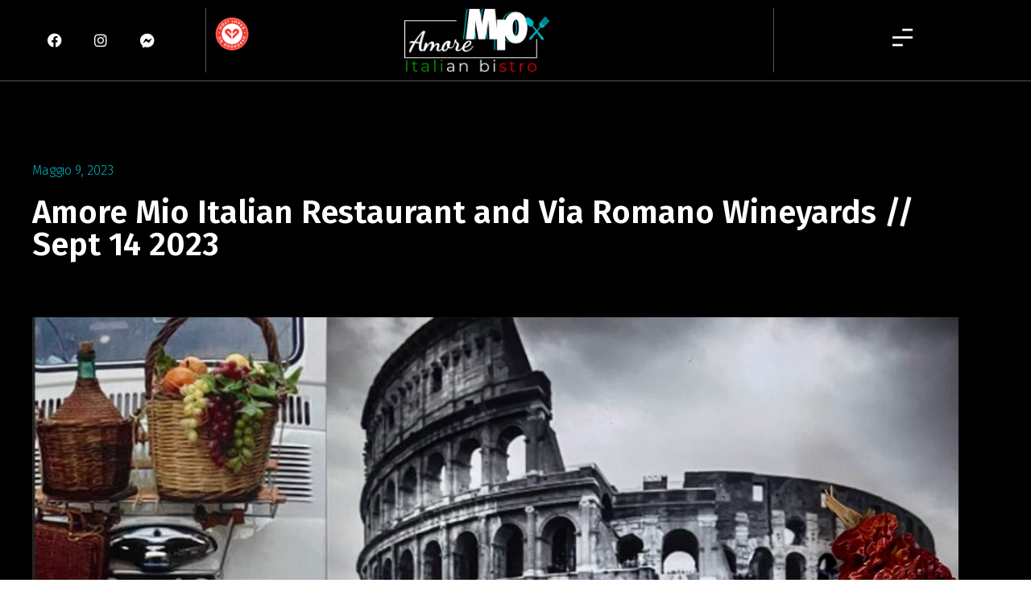

--- FILE ---
content_type: text/html; charset=UTF-8
request_url: https://amoremioitalianbistro.com/ciao-mondo/
body_size: 14380
content:
<!doctype html>
<html lang="it-IT">
<head>
	<meta charset="UTF-8">
	<meta name="viewport" content="width=device-width, initial-scale=1">
	<link rel="profile" href="https://gmpg.org/xfn/11">
	<meta name='robots' content='index, follow, max-image-preview:large, max-snippet:-1, max-video-preview:-1' />

	<!-- This site is optimized with the Yoast SEO plugin v24.3 - https://yoast.com/wordpress/plugins/seo/ -->
	<title>Amore Mio Italian Restaurant and Via Romano Wineyards // Sept 14 2023 - Amore Mio Italian Bistro</title>
	<link rel="canonical" href="https://amoremioitalianbistro.com/ciao-mondo/" />
	<meta property="og:locale" content="it_IT" />
	<meta property="og:type" content="article" />
	<meta property="og:title" content="Amore Mio Italian Restaurant and Via Romano Wineyards // Sept 14 2023 - Amore Mio Italian Bistro" />
	<meta property="og:description" content="Please join Via Romano Wineyards and Amore Mio Italian Restaurant for a night of deliciuos food and amazing wine at Amore Mio Italian Restaurant." />
	<meta property="og:url" content="https://amoremioitalianbistro.com/ciao-mondo/" />
	<meta property="og:site_name" content="Amore Mio Italian Bistro" />
	<meta property="article:published_time" content="2023-05-09T20:22:13+00:00" />
	<meta property="article:modified_time" content="2025-02-25T18:27:07+00:00" />
	<meta property="og:image" content="https://amoremioitalianbistro.com/wp-content/uploads/2023/05/events-cop.jpg" />
	<meta property="og:image:width" content="1000" />
	<meta property="og:image:height" content="581" />
	<meta property="og:image:type" content="image/jpeg" />
	<meta name="author" content="Franco" />
	<meta name="twitter:card" content="summary_large_image" />
	<meta name="twitter:label1" content="Scritto da" />
	<meta name="twitter:data1" content="Franco" />
	<meta name="twitter:label2" content="Tempo di lettura stimato" />
	<meta name="twitter:data2" content="1 minuto" />
	<script type="application/ld+json" class="yoast-schema-graph">{"@context":"https://schema.org","@graph":[{"@type":"WebPage","@id":"https://amoremioitalianbistro.com/ciao-mondo/","url":"https://amoremioitalianbistro.com/ciao-mondo/","name":"Amore Mio Italian Restaurant and Via Romano Wineyards // Sept 14 2023 - Amore Mio Italian Bistro","isPartOf":{"@id":"https://amoremioitalianbistro.com/#website"},"primaryImageOfPage":{"@id":"https://amoremioitalianbistro.com/ciao-mondo/#primaryimage"},"image":{"@id":"https://amoremioitalianbistro.com/ciao-mondo/#primaryimage"},"thumbnailUrl":"https://amoremioitalianbistro.com/wp-content/uploads/2023/05/events-cop.jpg","datePublished":"2023-05-09T20:22:13+00:00","dateModified":"2025-02-25T18:27:07+00:00","author":{"@id":"https://amoremioitalianbistro.com/#/schema/person/4fc79368091c522691823f44c3da710a"},"breadcrumb":{"@id":"https://amoremioitalianbistro.com/ciao-mondo/#breadcrumb"},"inLanguage":"it-IT","potentialAction":[{"@type":"ReadAction","target":["https://amoremioitalianbistro.com/ciao-mondo/"]}]},{"@type":"ImageObject","inLanguage":"it-IT","@id":"https://amoremioitalianbistro.com/ciao-mondo/#primaryimage","url":"https://amoremioitalianbistro.com/wp-content/uploads/2023/05/events-cop.jpg","contentUrl":"https://amoremioitalianbistro.com/wp-content/uploads/2023/05/events-cop.jpg","width":1000,"height":581},{"@type":"BreadcrumbList","@id":"https://amoremioitalianbistro.com/ciao-mondo/#breadcrumb","itemListElement":[{"@type":"ListItem","position":1,"name":"Home","item":"https://amoremioitalianbistro.com/"},{"@type":"ListItem","position":2,"name":"Amore Mio Italian Restaurant and Via Romano Wineyards // Sept 14 2023"}]},{"@type":"WebSite","@id":"https://amoremioitalianbistro.com/#website","url":"https://amoremioitalianbistro.com/","name":"Amore Mio Italian Bistro","description":"Authentic Italian cuisine​ - Placerville, California","potentialAction":[{"@type":"SearchAction","target":{"@type":"EntryPoint","urlTemplate":"https://amoremioitalianbistro.com/?s={search_term_string}"},"query-input":{"@type":"PropertyValueSpecification","valueRequired":true,"valueName":"search_term_string"}}],"inLanguage":"it-IT"},{"@type":"Person","@id":"https://amoremioitalianbistro.com/#/schema/person/4fc79368091c522691823f44c3da710a","name":"Franco","image":{"@type":"ImageObject","inLanguage":"it-IT","@id":"https://amoremioitalianbistro.com/#/schema/person/image/","url":"https://secure.gravatar.com/avatar/c8d33d0537b3e955204fa9d5c4c2c967d19ccc459091de54c147f21c13675dd5?s=96&d=mm&r=g","contentUrl":"https://secure.gravatar.com/avatar/c8d33d0537b3e955204fa9d5c4c2c967d19ccc459091de54c147f21c13675dd5?s=96&d=mm&r=g","caption":"Franco"},"sameAs":["https://amoremioitalianbistro.com"],"url":"https://amoremioitalianbistro.com/author/franco/"}]}</script>
	<!-- / Yoast SEO plugin. -->


<link rel="alternate" type="application/rss+xml" title="Amore Mio Italian Bistro &raquo; Feed" href="https://amoremioitalianbistro.com/feed/" />
<link rel="alternate" type="application/rss+xml" title="Amore Mio Italian Bistro &raquo; Feed dei commenti" href="https://amoremioitalianbistro.com/comments/feed/" />
<link rel="alternate" type="application/rss+xml" title="Amore Mio Italian Bistro &raquo; Amore Mio Italian Restaurant and Via Romano Wineyards // Sept 14 2023 Feed dei commenti" href="https://amoremioitalianbistro.com/ciao-mondo/feed/" />
<link rel="alternate" title="oEmbed (JSON)" type="application/json+oembed" href="https://amoremioitalianbistro.com/wp-json/oembed/1.0/embed?url=https%3A%2F%2Famoremioitalianbistro.com%2Fciao-mondo%2F" />
<link rel="alternate" title="oEmbed (XML)" type="text/xml+oembed" href="https://amoremioitalianbistro.com/wp-json/oembed/1.0/embed?url=https%3A%2F%2Famoremioitalianbistro.com%2Fciao-mondo%2F&#038;format=xml" />
<style id='wp-img-auto-sizes-contain-inline-css'>
img:is([sizes=auto i],[sizes^="auto," i]){contain-intrinsic-size:3000px 1500px}
/*# sourceURL=wp-img-auto-sizes-contain-inline-css */
</style>
<style id='wp-emoji-styles-inline-css'>

	img.wp-smiley, img.emoji {
		display: inline !important;
		border: none !important;
		box-shadow: none !important;
		height: 1em !important;
		width: 1em !important;
		margin: 0 0.07em !important;
		vertical-align: -0.1em !important;
		background: none !important;
		padding: 0 !important;
	}
/*# sourceURL=wp-emoji-styles-inline-css */
</style>
<link rel='stylesheet' id='wp-block-library-css' href='https://amoremioitalianbistro.com/wp-includes/css/dist/block-library/style.min.css?ver=6.9' media='all' />
<style id='wp-block-heading-inline-css'>
h1:where(.wp-block-heading).has-background,h2:where(.wp-block-heading).has-background,h3:where(.wp-block-heading).has-background,h4:where(.wp-block-heading).has-background,h5:where(.wp-block-heading).has-background,h6:where(.wp-block-heading).has-background{padding:1.25em 2.375em}h1.has-text-align-left[style*=writing-mode]:where([style*=vertical-lr]),h1.has-text-align-right[style*=writing-mode]:where([style*=vertical-rl]),h2.has-text-align-left[style*=writing-mode]:where([style*=vertical-lr]),h2.has-text-align-right[style*=writing-mode]:where([style*=vertical-rl]),h3.has-text-align-left[style*=writing-mode]:where([style*=vertical-lr]),h3.has-text-align-right[style*=writing-mode]:where([style*=vertical-rl]),h4.has-text-align-left[style*=writing-mode]:where([style*=vertical-lr]),h4.has-text-align-right[style*=writing-mode]:where([style*=vertical-rl]),h5.has-text-align-left[style*=writing-mode]:where([style*=vertical-lr]),h5.has-text-align-right[style*=writing-mode]:where([style*=vertical-rl]),h6.has-text-align-left[style*=writing-mode]:where([style*=vertical-lr]),h6.has-text-align-right[style*=writing-mode]:where([style*=vertical-rl]){rotate:180deg}
/*# sourceURL=https://amoremioitalianbistro.com/wp-includes/blocks/heading/style.min.css */
</style>
<style id='wp-block-paragraph-inline-css'>
.is-small-text{font-size:.875em}.is-regular-text{font-size:1em}.is-large-text{font-size:2.25em}.is-larger-text{font-size:3em}.has-drop-cap:not(:focus):first-letter{float:left;font-size:8.4em;font-style:normal;font-weight:100;line-height:.68;margin:.05em .1em 0 0;text-transform:uppercase}body.rtl .has-drop-cap:not(:focus):first-letter{float:none;margin-left:.1em}p.has-drop-cap.has-background{overflow:hidden}:root :where(p.has-background){padding:1.25em 2.375em}:where(p.has-text-color:not(.has-link-color)) a{color:inherit}p.has-text-align-left[style*="writing-mode:vertical-lr"],p.has-text-align-right[style*="writing-mode:vertical-rl"]{rotate:180deg}
/*# sourceURL=https://amoremioitalianbistro.com/wp-includes/blocks/paragraph/style.min.css */
</style>
<style id='global-styles-inline-css'>
:root{--wp--preset--aspect-ratio--square: 1;--wp--preset--aspect-ratio--4-3: 4/3;--wp--preset--aspect-ratio--3-4: 3/4;--wp--preset--aspect-ratio--3-2: 3/2;--wp--preset--aspect-ratio--2-3: 2/3;--wp--preset--aspect-ratio--16-9: 16/9;--wp--preset--aspect-ratio--9-16: 9/16;--wp--preset--color--black: #000000;--wp--preset--color--cyan-bluish-gray: #abb8c3;--wp--preset--color--white: #ffffff;--wp--preset--color--pale-pink: #f78da7;--wp--preset--color--vivid-red: #cf2e2e;--wp--preset--color--luminous-vivid-orange: #ff6900;--wp--preset--color--luminous-vivid-amber: #fcb900;--wp--preset--color--light-green-cyan: #7bdcb5;--wp--preset--color--vivid-green-cyan: #00d084;--wp--preset--color--pale-cyan-blue: #8ed1fc;--wp--preset--color--vivid-cyan-blue: #0693e3;--wp--preset--color--vivid-purple: #9b51e0;--wp--preset--gradient--vivid-cyan-blue-to-vivid-purple: linear-gradient(135deg,rgb(6,147,227) 0%,rgb(155,81,224) 100%);--wp--preset--gradient--light-green-cyan-to-vivid-green-cyan: linear-gradient(135deg,rgb(122,220,180) 0%,rgb(0,208,130) 100%);--wp--preset--gradient--luminous-vivid-amber-to-luminous-vivid-orange: linear-gradient(135deg,rgb(252,185,0) 0%,rgb(255,105,0) 100%);--wp--preset--gradient--luminous-vivid-orange-to-vivid-red: linear-gradient(135deg,rgb(255,105,0) 0%,rgb(207,46,46) 100%);--wp--preset--gradient--very-light-gray-to-cyan-bluish-gray: linear-gradient(135deg,rgb(238,238,238) 0%,rgb(169,184,195) 100%);--wp--preset--gradient--cool-to-warm-spectrum: linear-gradient(135deg,rgb(74,234,220) 0%,rgb(151,120,209) 20%,rgb(207,42,186) 40%,rgb(238,44,130) 60%,rgb(251,105,98) 80%,rgb(254,248,76) 100%);--wp--preset--gradient--blush-light-purple: linear-gradient(135deg,rgb(255,206,236) 0%,rgb(152,150,240) 100%);--wp--preset--gradient--blush-bordeaux: linear-gradient(135deg,rgb(254,205,165) 0%,rgb(254,45,45) 50%,rgb(107,0,62) 100%);--wp--preset--gradient--luminous-dusk: linear-gradient(135deg,rgb(255,203,112) 0%,rgb(199,81,192) 50%,rgb(65,88,208) 100%);--wp--preset--gradient--pale-ocean: linear-gradient(135deg,rgb(255,245,203) 0%,rgb(182,227,212) 50%,rgb(51,167,181) 100%);--wp--preset--gradient--electric-grass: linear-gradient(135deg,rgb(202,248,128) 0%,rgb(113,206,126) 100%);--wp--preset--gradient--midnight: linear-gradient(135deg,rgb(2,3,129) 0%,rgb(40,116,252) 100%);--wp--preset--font-size--small: 13px;--wp--preset--font-size--medium: 20px;--wp--preset--font-size--large: 36px;--wp--preset--font-size--x-large: 42px;--wp--preset--spacing--20: 0.44rem;--wp--preset--spacing--30: 0.67rem;--wp--preset--spacing--40: 1rem;--wp--preset--spacing--50: 1.5rem;--wp--preset--spacing--60: 2.25rem;--wp--preset--spacing--70: 3.38rem;--wp--preset--spacing--80: 5.06rem;--wp--preset--shadow--natural: 6px 6px 9px rgba(0, 0, 0, 0.2);--wp--preset--shadow--deep: 12px 12px 50px rgba(0, 0, 0, 0.4);--wp--preset--shadow--sharp: 6px 6px 0px rgba(0, 0, 0, 0.2);--wp--preset--shadow--outlined: 6px 6px 0px -3px rgb(255, 255, 255), 6px 6px rgb(0, 0, 0);--wp--preset--shadow--crisp: 6px 6px 0px rgb(0, 0, 0);}:where(.is-layout-flex){gap: 0.5em;}:where(.is-layout-grid){gap: 0.5em;}body .is-layout-flex{display: flex;}.is-layout-flex{flex-wrap: wrap;align-items: center;}.is-layout-flex > :is(*, div){margin: 0;}body .is-layout-grid{display: grid;}.is-layout-grid > :is(*, div){margin: 0;}:where(.wp-block-columns.is-layout-flex){gap: 2em;}:where(.wp-block-columns.is-layout-grid){gap: 2em;}:where(.wp-block-post-template.is-layout-flex){gap: 1.25em;}:where(.wp-block-post-template.is-layout-grid){gap: 1.25em;}.has-black-color{color: var(--wp--preset--color--black) !important;}.has-cyan-bluish-gray-color{color: var(--wp--preset--color--cyan-bluish-gray) !important;}.has-white-color{color: var(--wp--preset--color--white) !important;}.has-pale-pink-color{color: var(--wp--preset--color--pale-pink) !important;}.has-vivid-red-color{color: var(--wp--preset--color--vivid-red) !important;}.has-luminous-vivid-orange-color{color: var(--wp--preset--color--luminous-vivid-orange) !important;}.has-luminous-vivid-amber-color{color: var(--wp--preset--color--luminous-vivid-amber) !important;}.has-light-green-cyan-color{color: var(--wp--preset--color--light-green-cyan) !important;}.has-vivid-green-cyan-color{color: var(--wp--preset--color--vivid-green-cyan) !important;}.has-pale-cyan-blue-color{color: var(--wp--preset--color--pale-cyan-blue) !important;}.has-vivid-cyan-blue-color{color: var(--wp--preset--color--vivid-cyan-blue) !important;}.has-vivid-purple-color{color: var(--wp--preset--color--vivid-purple) !important;}.has-black-background-color{background-color: var(--wp--preset--color--black) !important;}.has-cyan-bluish-gray-background-color{background-color: var(--wp--preset--color--cyan-bluish-gray) !important;}.has-white-background-color{background-color: var(--wp--preset--color--white) !important;}.has-pale-pink-background-color{background-color: var(--wp--preset--color--pale-pink) !important;}.has-vivid-red-background-color{background-color: var(--wp--preset--color--vivid-red) !important;}.has-luminous-vivid-orange-background-color{background-color: var(--wp--preset--color--luminous-vivid-orange) !important;}.has-luminous-vivid-amber-background-color{background-color: var(--wp--preset--color--luminous-vivid-amber) !important;}.has-light-green-cyan-background-color{background-color: var(--wp--preset--color--light-green-cyan) !important;}.has-vivid-green-cyan-background-color{background-color: var(--wp--preset--color--vivid-green-cyan) !important;}.has-pale-cyan-blue-background-color{background-color: var(--wp--preset--color--pale-cyan-blue) !important;}.has-vivid-cyan-blue-background-color{background-color: var(--wp--preset--color--vivid-cyan-blue) !important;}.has-vivid-purple-background-color{background-color: var(--wp--preset--color--vivid-purple) !important;}.has-black-border-color{border-color: var(--wp--preset--color--black) !important;}.has-cyan-bluish-gray-border-color{border-color: var(--wp--preset--color--cyan-bluish-gray) !important;}.has-white-border-color{border-color: var(--wp--preset--color--white) !important;}.has-pale-pink-border-color{border-color: var(--wp--preset--color--pale-pink) !important;}.has-vivid-red-border-color{border-color: var(--wp--preset--color--vivid-red) !important;}.has-luminous-vivid-orange-border-color{border-color: var(--wp--preset--color--luminous-vivid-orange) !important;}.has-luminous-vivid-amber-border-color{border-color: var(--wp--preset--color--luminous-vivid-amber) !important;}.has-light-green-cyan-border-color{border-color: var(--wp--preset--color--light-green-cyan) !important;}.has-vivid-green-cyan-border-color{border-color: var(--wp--preset--color--vivid-green-cyan) !important;}.has-pale-cyan-blue-border-color{border-color: var(--wp--preset--color--pale-cyan-blue) !important;}.has-vivid-cyan-blue-border-color{border-color: var(--wp--preset--color--vivid-cyan-blue) !important;}.has-vivid-purple-border-color{border-color: var(--wp--preset--color--vivid-purple) !important;}.has-vivid-cyan-blue-to-vivid-purple-gradient-background{background: var(--wp--preset--gradient--vivid-cyan-blue-to-vivid-purple) !important;}.has-light-green-cyan-to-vivid-green-cyan-gradient-background{background: var(--wp--preset--gradient--light-green-cyan-to-vivid-green-cyan) !important;}.has-luminous-vivid-amber-to-luminous-vivid-orange-gradient-background{background: var(--wp--preset--gradient--luminous-vivid-amber-to-luminous-vivid-orange) !important;}.has-luminous-vivid-orange-to-vivid-red-gradient-background{background: var(--wp--preset--gradient--luminous-vivid-orange-to-vivid-red) !important;}.has-very-light-gray-to-cyan-bluish-gray-gradient-background{background: var(--wp--preset--gradient--very-light-gray-to-cyan-bluish-gray) !important;}.has-cool-to-warm-spectrum-gradient-background{background: var(--wp--preset--gradient--cool-to-warm-spectrum) !important;}.has-blush-light-purple-gradient-background{background: var(--wp--preset--gradient--blush-light-purple) !important;}.has-blush-bordeaux-gradient-background{background: var(--wp--preset--gradient--blush-bordeaux) !important;}.has-luminous-dusk-gradient-background{background: var(--wp--preset--gradient--luminous-dusk) !important;}.has-pale-ocean-gradient-background{background: var(--wp--preset--gradient--pale-ocean) !important;}.has-electric-grass-gradient-background{background: var(--wp--preset--gradient--electric-grass) !important;}.has-midnight-gradient-background{background: var(--wp--preset--gradient--midnight) !important;}.has-small-font-size{font-size: var(--wp--preset--font-size--small) !important;}.has-medium-font-size{font-size: var(--wp--preset--font-size--medium) !important;}.has-large-font-size{font-size: var(--wp--preset--font-size--large) !important;}.has-x-large-font-size{font-size: var(--wp--preset--font-size--x-large) !important;}
/*# sourceURL=global-styles-inline-css */
</style>

<style id='classic-theme-styles-inline-css'>
/*! This file is auto-generated */
.wp-block-button__link{color:#fff;background-color:#32373c;border-radius:9999px;box-shadow:none;text-decoration:none;padding:calc(.667em + 2px) calc(1.333em + 2px);font-size:1.125em}.wp-block-file__button{background:#32373c;color:#fff;text-decoration:none}
/*# sourceURL=/wp-includes/css/classic-themes.min.css */
</style>
<link rel='stylesheet' id='parent-css-css' href='https://amoremioitalianbistro.com/wp-content/themes/hello-elementor/style.css?ver=6.9' media='all' />
<link rel='stylesheet' id='child-css-css' href='https://amoremioitalianbistro.com/wp-content/themes/hello-elementor-child/style.css?ver=6.9' media='all' />
<link rel='stylesheet' id='hello-elementor-css' href='https://amoremioitalianbistro.com/wp-content/themes/hello-elementor/style.min.css?ver=3.1.1' media='all' />
<link rel='stylesheet' id='hello-elementor-theme-style-css' href='https://amoremioitalianbistro.com/wp-content/themes/hello-elementor/theme.min.css?ver=3.1.1' media='all' />
<link rel='stylesheet' id='hello-elementor-header-footer-css' href='https://amoremioitalianbistro.com/wp-content/themes/hello-elementor/header-footer.min.css?ver=3.1.1' media='all' />
<link rel='stylesheet' id='elementor-frontend-css' href='https://amoremioitalianbistro.com/wp-content/plugins/elementor/assets/css/frontend.min.css?ver=3.27.1' media='all' />
<link rel='stylesheet' id='elementor-post-6-css' href='https://amoremioitalianbistro.com/wp-content/uploads/elementor/css/post-6.css?ver=1737655905' media='all' />
<link rel='stylesheet' id='widget-icon-list-css' href='https://amoremioitalianbistro.com/wp-content/plugins/elementor/assets/css/widget-icon-list.min.css?ver=3.27.1' media='all' />
<link rel='stylesheet' id='widget-image-css' href='https://amoremioitalianbistro.com/wp-content/plugins/elementor/assets/css/widget-image.min.css?ver=3.27.1' media='all' />
<link rel='stylesheet' id='widget-text-editor-css' href='https://amoremioitalianbistro.com/wp-content/plugins/elementor/assets/css/widget-text-editor.min.css?ver=3.27.1' media='all' />
<link rel='stylesheet' id='widget-heading-css' href='https://amoremioitalianbistro.com/wp-content/plugins/elementor/assets/css/widget-heading.min.css?ver=3.27.1' media='all' />
<link rel='stylesheet' id='widget-form-css' href='https://amoremioitalianbistro.com/wp-content/plugins/elementor-pro/assets/css/widget-form.min.css?ver=3.25.4' media='all' />
<link rel='stylesheet' id='widget-post-info-css' href='https://amoremioitalianbistro.com/wp-content/plugins/elementor-pro/assets/css/widget-post-info.min.css?ver=3.25.4' media='all' />
<link rel='stylesheet' id='elementor-icons-shared-0-css' href='https://amoremioitalianbistro.com/wp-content/plugins/elementor/assets/lib/font-awesome/css/fontawesome.min.css?ver=5.15.3' media='all' />
<link rel='stylesheet' id='elementor-icons-fa-regular-css' href='https://amoremioitalianbistro.com/wp-content/plugins/elementor/assets/lib/font-awesome/css/regular.min.css?ver=5.15.3' media='all' />
<link rel='stylesheet' id='elementor-icons-fa-solid-css' href='https://amoremioitalianbistro.com/wp-content/plugins/elementor/assets/lib/font-awesome/css/solid.min.css?ver=5.15.3' media='all' />
<link rel='stylesheet' id='e-animation-fadeIn-css' href='https://amoremioitalianbistro.com/wp-content/plugins/elementor/assets/lib/animations/styles/fadeIn.min.css?ver=3.27.1' media='all' />
<link rel='stylesheet' id='widget-divider-css' href='https://amoremioitalianbistro.com/wp-content/plugins/elementor/assets/css/widget-divider.min.css?ver=3.27.1' media='all' />
<link rel='stylesheet' id='e-animation-zoomIn-css' href='https://amoremioitalianbistro.com/wp-content/plugins/elementor/assets/lib/animations/styles/zoomIn.min.css?ver=3.27.1' media='all' />
<link rel='stylesheet' id='elementor-icons-css' href='https://amoremioitalianbistro.com/wp-content/plugins/elementor/assets/lib/eicons/css/elementor-icons.min.css?ver=5.35.0' media='all' />
<link rel='stylesheet' id='e-popup-style-css' href='https://amoremioitalianbistro.com/wp-content/plugins/elementor-pro/assets/css/conditionals/popup.min.css?ver=3.25.4' media='all' />
<link rel='stylesheet' id='elementor-post-37-css' href='https://amoremioitalianbistro.com/wp-content/uploads/elementor/css/post-37.css?ver=1737655906' media='all' />
<link rel='stylesheet' id='elementor-post-42-css' href='https://amoremioitalianbistro.com/wp-content/uploads/elementor/css/post-42.css?ver=1737655906' media='all' />
<link rel='stylesheet' id='elementor-post-212-css' href='https://amoremioitalianbistro.com/wp-content/uploads/elementor/css/post-212.css?ver=1737655918' media='all' />
<link rel='stylesheet' id='elementor-post-295-css' href='https://amoremioitalianbistro.com/wp-content/uploads/elementor/css/post-295.css?ver=1737655906' media='all' />
<link rel='stylesheet' id='google-fonts-1-css' href='https://fonts.googleapis.com/css?family=Roboto%3A100%2C100italic%2C200%2C200italic%2C300%2C300italic%2C400%2C400italic%2C500%2C500italic%2C600%2C600italic%2C700%2C700italic%2C800%2C800italic%2C900%2C900italic%7CRoboto+Slab%3A100%2C100italic%2C200%2C200italic%2C300%2C300italic%2C400%2C400italic%2C500%2C500italic%2C600%2C600italic%2C700%2C700italic%2C800%2C800italic%2C900%2C900italic%7CDancing+Script%3A100%2C100italic%2C200%2C200italic%2C300%2C300italic%2C400%2C400italic%2C500%2C500italic%2C600%2C600italic%2C700%2C700italic%2C800%2C800italic%2C900%2C900italic%7CMontserrat%3A100%2C100italic%2C200%2C200italic%2C300%2C300italic%2C400%2C400italic%2C500%2C500italic%2C600%2C600italic%2C700%2C700italic%2C800%2C800italic%2C900%2C900italic%7CPoppins%3A100%2C100italic%2C200%2C200italic%2C300%2C300italic%2C400%2C400italic%2C500%2C500italic%2C600%2C600italic%2C700%2C700italic%2C800%2C800italic%2C900%2C900italic%7CNanum+Gothic%3A100%2C100italic%2C200%2C200italic%2C300%2C300italic%2C400%2C400italic%2C500%2C500italic%2C600%2C600italic%2C700%2C700italic%2C800%2C800italic%2C900%2C900italic%7CFira+Sans%3A100%2C100italic%2C200%2C200italic%2C300%2C300italic%2C400%2C400italic%2C500%2C500italic%2C600%2C600italic%2C700%2C700italic%2C800%2C800italic%2C900%2C900italic%7CEB+Garamond%3A100%2C100italic%2C200%2C200italic%2C300%2C300italic%2C400%2C400italic%2C500%2C500italic%2C600%2C600italic%2C700%2C700italic%2C800%2C800italic%2C900%2C900italic&#038;display=swap&#038;ver=6.9' media='all' />
<link rel='stylesheet' id='elementor-icons-fa-brands-css' href='https://amoremioitalianbistro.com/wp-content/plugins/elementor/assets/lib/font-awesome/css/brands.min.css?ver=5.15.3' media='all' />
<link rel="preconnect" href="https://fonts.gstatic.com/" crossorigin><script src="https://amoremioitalianbistro.com/wp-includes/js/jquery/jquery.min.js?ver=3.7.1" id="jquery-core-js"></script>
<script src="https://amoremioitalianbistro.com/wp-includes/js/jquery/jquery-migrate.min.js?ver=3.4.1" id="jquery-migrate-js"></script>
<link rel="https://api.w.org/" href="https://amoremioitalianbistro.com/wp-json/" /><link rel="alternate" title="JSON" type="application/json" href="https://amoremioitalianbistro.com/wp-json/wp/v2/posts/1" /><link rel="EditURI" type="application/rsd+xml" title="RSD" href="https://amoremioitalianbistro.com/xmlrpc.php?rsd" />
<meta name="generator" content="WordPress 6.9" />
<link rel='shortlink' href='https://amoremioitalianbistro.com/?p=1' />
<meta name="description" content="Please join Via Romano Wineyards and Amore Mio Italian Restaurant for a night of deliciuos food and amazing wine at Amore Mio Italian Restaurant.">
<meta name="generator" content="Elementor 3.27.1; features: additional_custom_breakpoints; settings: css_print_method-external, google_font-enabled, font_display-swap">
			<style>
				.e-con.e-parent:nth-of-type(n+4):not(.e-lazyloaded):not(.e-no-lazyload),
				.e-con.e-parent:nth-of-type(n+4):not(.e-lazyloaded):not(.e-no-lazyload) * {
					background-image: none !important;
				}
				@media screen and (max-height: 1024px) {
					.e-con.e-parent:nth-of-type(n+3):not(.e-lazyloaded):not(.e-no-lazyload),
					.e-con.e-parent:nth-of-type(n+3):not(.e-lazyloaded):not(.e-no-lazyload) * {
						background-image: none !important;
					}
				}
				@media screen and (max-height: 640px) {
					.e-con.e-parent:nth-of-type(n+2):not(.e-lazyloaded):not(.e-no-lazyload),
					.e-con.e-parent:nth-of-type(n+2):not(.e-lazyloaded):not(.e-no-lazyload) * {
						background-image: none !important;
					}
				}
			</style>
			<link rel="icon" href="https://amoremioitalianbistro.com/wp-content/uploads/2023/05/cropped-forchetta-cucchiaio-32x32.png" sizes="32x32" />
<link rel="icon" href="https://amoremioitalianbistro.com/wp-content/uploads/2023/05/cropped-forchetta-cucchiaio-192x192.png" sizes="192x192" />
<link rel="apple-touch-icon" href="https://amoremioitalianbistro.com/wp-content/uploads/2023/05/cropped-forchetta-cucchiaio-180x180.png" />
<meta name="msapplication-TileImage" content="https://amoremioitalianbistro.com/wp-content/uploads/2023/05/cropped-forchetta-cucchiaio-270x270.png" />
<link rel='stylesheet' id='elementor-post-166-css' href='https://amoremioitalianbistro.com/wp-content/uploads/elementor/css/post-166.css?ver=1737655906' media='all' />
<link rel='stylesheet' id='e-animation-shrink-css' href='https://amoremioitalianbistro.com/wp-content/plugins/elementor/assets/lib/animations/styles/e-animation-shrink.min.css?ver=3.27.1' media='all' />
<link rel='stylesheet' id='widget-nav-menu-css' href='https://amoremioitalianbistro.com/wp-content/plugins/elementor-pro/assets/css/widget-nav-menu.min.css?ver=3.25.4' media='all' />
<link rel='stylesheet' id='e-animation-slideInDown-css' href='https://amoremioitalianbistro.com/wp-content/plugins/elementor/assets/lib/animations/styles/slideInDown.min.css?ver=3.27.1' media='all' />
<link rel='stylesheet' id='e-motion-fx-css' href='https://amoremioitalianbistro.com/wp-content/plugins/elementor-pro/assets/css/modules/motion-fx.min.css?ver=3.25.4' media='all' />
<link rel='stylesheet' id='e-sticky-css' href='https://amoremioitalianbistro.com/wp-content/plugins/elementor-pro/assets/css/modules/sticky.min.css?ver=3.25.4' media='all' />
<link rel='stylesheet' id='google-fonts-2-css' href='https://fonts.googleapis.com/css?family=Cormorant+Infant%3A100%2C100italic%2C200%2C200italic%2C300%2C300italic%2C400%2C400italic%2C500%2C500italic%2C600%2C600italic%2C700%2C700italic%2C800%2C800italic%2C900%2C900italic&#038;display=swap&#038;ver=6.9' media='all' />
</head>
<body class="wp-singular post-template-default single single-post postid-1 single-format-standard wp-theme-hello-elementor wp-child-theme-hello-elementor-child elementor-default elementor-kit-6 elementor-page-212">


<a class="skip-link screen-reader-text" href="#content">Vai al contenuto</a>

		<div data-elementor-type="header" data-elementor-id="37" class="elementor elementor-37 elementor-location-header" data-elementor-post-type="elementor_library">
					<section class="elementor-section elementor-top-section elementor-element elementor-element-1582dde3 elementor-section-full_width elementor-section-height-min-height elementor-section-items-stretch elementor-section-height-default" data-id="1582dde3" data-element_type="section" data-settings="{&quot;background_background&quot;:&quot;classic&quot;,&quot;sticky&quot;:&quot;top&quot;,&quot;background_motion_fx_opacity_effect&quot;:&quot;yes&quot;,&quot;background_motion_fx_opacity_range&quot;:{&quot;unit&quot;:&quot;%&quot;,&quot;size&quot;:&quot;&quot;,&quot;sizes&quot;:{&quot;start&quot;:&quot;0&quot;,&quot;end&quot;:&quot;3&quot;}},&quot;background_motion_fx_range&quot;:&quot;page&quot;,&quot;background_motion_fx_devices&quot;:[&quot;desktop&quot;,&quot;tablet&quot;],&quot;background_motion_fx_motion_fx_scrolling&quot;:&quot;yes&quot;,&quot;background_motion_fx_opacity_direction&quot;:&quot;out-in&quot;,&quot;background_motion_fx_opacity_level&quot;:{&quot;unit&quot;:&quot;px&quot;,&quot;size&quot;:10,&quot;sizes&quot;:[]},&quot;sticky_on&quot;:[&quot;desktop&quot;,&quot;tablet&quot;,&quot;mobile&quot;],&quot;sticky_offset&quot;:0,&quot;sticky_effects_offset&quot;:0,&quot;sticky_anchor_link_offset&quot;:0}">
						<div class="elementor-container elementor-column-gap-default">
					<div class="elementor-column elementor-col-25 elementor-top-column elementor-element elementor-element-15aeaba3" data-id="15aeaba3" data-element_type="column">
			<div class="elementor-widget-wrap elementor-element-populated">
						<div class="elementor-element elementor-element-7c00fb99 elementor-icon-list--layout-inline elementor-align-center elementor-list-item-link-full_width elementor-widget elementor-widget-icon-list" data-id="7c00fb99" data-element_type="widget" data-widget_type="icon-list.default">
				<div class="elementor-widget-container">
							<ul class="elementor-icon-list-items elementor-inline-items">
							<li class="elementor-icon-list-item elementor-inline-item">
											<a href="https://facebook.com/amoremiobistro/">

												<span class="elementor-icon-list-icon">
							<i aria-hidden="true" class="fab fa-facebook"></i>						</span>
										<span class="elementor-icon-list-text"></span>
											</a>
									</li>
								<li class="elementor-icon-list-item elementor-inline-item">
											<a href="https://www.instagram.com/amore_mio_italian_bistro/" target="_blank">

												<span class="elementor-icon-list-icon">
							<i aria-hidden="true" class="fab fa-instagram"></i>						</span>
										<span class="elementor-icon-list-text"></span>
											</a>
									</li>
								<li class="elementor-icon-list-item elementor-inline-item">
											<a href="#">

												<span class="elementor-icon-list-icon">
							<i aria-hidden="true" class="fab fa-facebook-messenger"></i>						</span>
										<span class="elementor-icon-list-text"></span>
											</a>
									</li>
						</ul>
						</div>
				</div>
					</div>
		</div>
				<div class="elementor-column elementor-col-25 elementor-top-column elementor-element elementor-element-3336b2b elementor-hidden-mobile" data-id="3336b2b" data-element_type="column">
			<div class="elementor-widget-wrap elementor-element-populated">
						<div class="elementor-element elementor-element-01f48ac elementor-widget elementor-widget-html" data-id="01f48ac" data-element_type="widget" data-widget_type="html.default">
				<div class="elementor-widget-container">
					<a href="https://www.doordash.com/store/2798061?utm_campaign=mlb">
  <img style="width: 60px;" alt="DoorDash"   src="https://bit.ly/4bxcpDP">
</a>				</div>
				</div>
					</div>
		</div>
				<div class="elementor-column elementor-col-25 elementor-top-column elementor-element elementor-element-14c9cce7" data-id="14c9cce7" data-element_type="column">
			<div class="elementor-widget-wrap elementor-element-populated">
						<div class="elementor-element elementor-element-a308404 elementor-widget__width-initial elementor-widget elementor-widget-image" data-id="a308404" data-element_type="widget" data-widget_type="image.default">
				<div class="elementor-widget-container">
																<a href="https://amoremioitalianbistro.com/">
							<img fetchpriority="high" width="800" height="349" src="https://amoremioitalianbistro.com/wp-content/uploads/2023/05/amoremio-bistro-logo-w.png" class="attachment-large size-large wp-image-16" alt="" srcset="https://amoremioitalianbistro.com/wp-content/uploads/2023/05/amoremio-bistro-logo-w.png 800w, https://amoremioitalianbistro.com/wp-content/uploads/2023/05/amoremio-bistro-logo-w-300x131.png 300w, https://amoremioitalianbistro.com/wp-content/uploads/2023/05/amoremio-bistro-logo-w-768x335.png 768w" sizes="(max-width: 800px) 100vw, 800px" />								</a>
															</div>
				</div>
					</div>
		</div>
				<div class="elementor-column elementor-col-25 elementor-top-column elementor-element elementor-element-34766310" data-id="34766310" data-element_type="column">
			<div class="elementor-widget-wrap elementor-element-populated">
						<div class="elementor-element elementor-element-3e6cba42 elementor-view-default elementor-widget elementor-widget-icon" data-id="3e6cba42" data-element_type="widget" data-widget_type="icon.default">
				<div class="elementor-widget-container">
							<div class="elementor-icon-wrapper">
			<a class="elementor-icon" href="#elementor-action%3Aaction%3Dpopup%3Aopen%26settings%3DeyJpZCI6IjE2NiIsInRvZ2dsZSI6ZmFsc2V9">
			<svg xmlns="http://www.w3.org/2000/svg" id="bc5f908b-9d2e-45a7-bcf8-72595ed0bf5d" data-name="Layer 1" width="37" height="32" viewBox="0 0 37 32"><title>Menu-Photo</title><rect y="28" width="19" height="4"></rect><rect x="18" width="19" height="4"></rect><rect y="14" width="37" height="4"></rect></svg>			</a>
		</div>
						</div>
				</div>
					</div>
		</div>
					</div>
		</section>
				</div>
				<div data-elementor-type="single-post" data-elementor-id="212" class="elementor elementor-212 elementor-location-single post-1 post type-post status-publish format-standard has-post-thumbnail hentry category-events" data-elementor-post-type="elementor_library">
					<section class="elementor-section elementor-top-section elementor-element elementor-element-69731a3 elementor-section-boxed elementor-section-height-default elementor-section-height-default" data-id="69731a3" data-element_type="section" data-settings="{&quot;background_background&quot;:&quot;classic&quot;}">
						<div class="elementor-container elementor-column-gap-default">
					<div class="elementor-column elementor-col-100 elementor-top-column elementor-element elementor-element-1e0296aa" data-id="1e0296aa" data-element_type="column">
			<div class="elementor-widget-wrap elementor-element-populated">
						<div class="elementor-element elementor-element-234efaad elementor-align-left elementor-widget elementor-widget-post-info" data-id="234efaad" data-element_type="widget" data-widget_type="post-info.default">
				<div class="elementor-widget-container">
							<ul class="elementor-inline-items elementor-icon-list-items elementor-post-info">
								<li class="elementor-icon-list-item elementor-repeater-item-fde9fb9 elementor-inline-item" itemprop="datePublished">
						<a href="https://amoremioitalianbistro.com/2023/05/09/">
														<span class="elementor-icon-list-text elementor-post-info__item elementor-post-info__item--type-date">
										<time>Maggio 9, 2023</time>					</span>
									</a>
				</li>
				</ul>
						</div>
				</div>
				<div class="elementor-element elementor-element-92525f7 elementor-widget elementor-widget-theme-post-title elementor-page-title elementor-widget-heading" data-id="92525f7" data-element_type="widget" data-widget_type="theme-post-title.default">
				<div class="elementor-widget-container">
					<h1 class="elementor-heading-title elementor-size-default">Amore Mio Italian Restaurant and Via Romano Wineyards // Sept 14 2023</h1>				</div>
				</div>
				<div class="elementor-element elementor-element-58a9e418 elementor-widget elementor-widget-theme-post-featured-image elementor-widget-image" data-id="58a9e418" data-element_type="widget" data-widget_type="theme-post-featured-image.default">
				<div class="elementor-widget-container">
															<img width="1000" height="581" src="https://amoremioitalianbistro.com/wp-content/uploads/2023/05/events-cop.jpg" class="attachment-full size-full wp-image-201" alt="" srcset="https://amoremioitalianbistro.com/wp-content/uploads/2023/05/events-cop.jpg 1000w, https://amoremioitalianbistro.com/wp-content/uploads/2023/05/events-cop-300x174.jpg 300w, https://amoremioitalianbistro.com/wp-content/uploads/2023/05/events-cop-768x446.jpg 768w" sizes="(max-width: 1000px) 100vw, 1000px" />															</div>
				</div>
				<div class="elementor-element elementor-element-21e7de43 elementor-widget elementor-widget-theme-post-content" data-id="21e7de43" data-element_type="widget" data-widget_type="theme-post-content.default">
				<div class="elementor-widget-container">
					
<p class="has-text-align-center">Please join <strong>Via Romano Wineyards</strong> and <strong>Amore Mio Italian Restaurant</strong> for a night of deliciuos food and amazing wine at Amore Mio Italian Restaurant.<br></p>



<h3 class="wp-block-heading has-text-align-center">TASTING MENU <br>$ 105.00<br></h3>



<p class="has-text-align-center"><strong>Welcome Bellini Cocktail and Small Bites <br></strong>Mortadella and Fresh Cheese Sushi<br>with Chopped Pistachios and Caramelized Red Onions<br></p>



<p class="has-text-align-center"><strong>Delight of Burrata and Smoked Salmon <br></strong>Buffalo Burrata encased in Smoked Salmon <br>with semi-dry Cherry Tomato puree and Basil Pesto<br>Served with<br><strong>Via Romano Barbera Rosè<br></strong></p>



<p class="has-text-align-center"><strong>Panzanella Toscana<br></strong>Bread, Cherry Tomatoes, Cucumber, Tuna, Olives, Basil, Extra Virgin Olive Oil and a Balsamic Vinegar drizzle <br>Served with<br><strong>Via Romano Fiano<br></strong></p>



<p class="has-text-align-center"><strong>Risotto Vodka and Ocean<br></strong>Risotto and Vodka sauce with Lobster, crabmeat and shrimp <br>Served with<br><strong>Via Romano Sangiovese Riserva<br></strong></p>



<p class="has-text-align-center"><strong>The Princess&#8217;s Gnocchi<br></strong>Gnocchi with Taleggio and Gorgonzola cheeses, Walnuts, Pears and Sage<br>Served with<br><strong>Via Romano la BellaVita</strong><br></p>



<p class="has-text-align-center"><strong>The Drunk Beef<br></strong>Braised Beef with Barbera wine and made with black, green and red peppers, <br>pearl onions and a side purple potato esflavored with leaks.<br>Served with<br><strong>Via Romano Barbera<br></strong></p>



<p class="has-text-align-center"><strong>Unstructured Sicilian Cannoli <br></strong>Served with<br><strong>Via Romano Vino di Noce<br></strong></p>



<h2 class="wp-block-heading has-text-align-center">Reservation is required: (530) 303-3148 <br>simona@caffel04.it</h2>
				</div>
				</div>
					</div>
		</div>
					</div>
		</section>
				</div>
				<div data-elementor-type="footer" data-elementor-id="42" class="elementor elementor-42 elementor-location-footer" data-elementor-post-type="elementor_library">
					<section class="elementor-section elementor-top-section elementor-element elementor-element-250ac572 elementor-section-height-min-height elementor-section-items-top elementor-section-content-top elementor-section-boxed elementor-section-height-default" data-id="250ac572" data-element_type="section">
						<div class="elementor-container elementor-column-gap-default">
					<div class="elementor-column elementor-col-25 elementor-top-column elementor-element elementor-element-68c845e9" data-id="68c845e9" data-element_type="column">
			<div class="elementor-widget-wrap elementor-element-populated">
						<div class="elementor-element elementor-element-eefef6c elementor-widget elementor-widget-image" data-id="eefef6c" data-element_type="widget" data-widget_type="image.default">
				<div class="elementor-widget-container">
															<img fetchpriority="high" width="800" height="349" src="https://amoremioitalianbistro.com/wp-content/uploads/2023/05/amoremio-bistro-logo-w.png" class="attachment-large size-large wp-image-16" alt="" srcset="https://amoremioitalianbistro.com/wp-content/uploads/2023/05/amoremio-bistro-logo-w.png 800w, https://amoremioitalianbistro.com/wp-content/uploads/2023/05/amoremio-bistro-logo-w-300x131.png 300w, https://amoremioitalianbistro.com/wp-content/uploads/2023/05/amoremio-bistro-logo-w-768x335.png 768w" sizes="(max-width: 800px) 100vw, 800px" />															</div>
				</div>
				<div class="elementor-element elementor-element-6c6916f6 elementor-widget elementor-widget-text-editor" data-id="6c6916f6" data-element_type="widget" data-widget_type="text-editor.default">
				<div class="elementor-widget-container">
									<p>Amore Mio Italian Bistro is an authentic Italian cuisine restaurant. The ingredients are sourced directly from Italy and prepared with love by Italian chefs.</p>								</div>
				</div>
					</div>
		</div>
				<div class="elementor-column elementor-col-25 elementor-top-column elementor-element elementor-element-1d57b77" data-id="1d57b77" data-element_type="column">
			<div class="elementor-widget-wrap elementor-element-populated">
						<div class="elementor-element elementor-element-7a4919b5 elementor-widget elementor-widget-heading" data-id="7a4919b5" data-element_type="widget" data-widget_type="heading.default">
				<div class="elementor-widget-container">
					<h4 class="elementor-heading-title elementor-size-default">Visit Us</h4>				</div>
				</div>
				<div class="elementor-element elementor-element-48c41c54 elementor-icon-list--layout-traditional elementor-list-item-link-full_width elementor-widget elementor-widget-icon-list" data-id="48c41c54" data-element_type="widget" data-widget_type="icon-list.default">
				<div class="elementor-widget-container">
							<ul class="elementor-icon-list-items">
							<li class="elementor-icon-list-item">
										<span class="elementor-icon-list-text">451 Main street # 8, Placerville, CA,&nbsp;<div>95667 United States</div></span>
									</li>
								<li class="elementor-icon-list-item">
										<span class="elementor-icon-list-text">+1 530-303-3148</span>
									</li>
								<li class="elementor-icon-list-item">
											<a href="http://federico@caffe104.it">

											<span class="elementor-icon-list-text">federico@caffe104.it</span>
											</a>
									</li>
						</ul>
						</div>
				</div>
					</div>
		</div>
				<div class="elementor-column elementor-col-25 elementor-top-column elementor-element elementor-element-7373a120" data-id="7373a120" data-element_type="column">
			<div class="elementor-widget-wrap elementor-element-populated">
						<div class="elementor-element elementor-element-5a622fec elementor-widget elementor-widget-heading" data-id="5a622fec" data-element_type="widget" data-widget_type="heading.default">
				<div class="elementor-widget-container">
					<h4 class="elementor-heading-title elementor-size-default">OPENING HOURS</h4>				</div>
				</div>
				<div class="elementor-element elementor-element-7131873b elementor-icon-list--layout-traditional elementor-list-item-link-full_width elementor-widget elementor-widget-icon-list" data-id="7131873b" data-element_type="widget" data-widget_type="icon-list.default">
				<div class="elementor-widget-container">
							<ul class="elementor-icon-list-items">
							<li class="elementor-icon-list-item">
										<span class="elementor-icon-list-text"><b>Monday</b> <span style="color:red;">CLOSED</span></span>
									</li>
								<li class="elementor-icon-list-item">
										<span class="elementor-icon-list-text"><b>Tue</b>: 4:30PM - 8:30PM</span>
									</li>
								<li class="elementor-icon-list-item">
										<span class="elementor-icon-list-text"><b>Wed</b>: 4:30PM - 8:00PM</span>
									</li>
								<li class="elementor-icon-list-item">
										<span class="elementor-icon-list-text"><b>Thur</b>: 4:30PM - 8:00PM</span>
									</li>
								<li class="elementor-icon-list-item">
										<span class="elementor-icon-list-text"><b>Fri</b>: 4:30PM - To Close</span>
									</li>
								<li class="elementor-icon-list-item">
										<span class="elementor-icon-list-text"><b>Sat</b>: 4:30PM - To Close</span>
									</li>
								<li class="elementor-icon-list-item">
										<span class="elementor-icon-list-text"><b>Sunday</b> <span style="color:red;">CLOSED</span></span>
									</li>
						</ul>
						</div>
				</div>
					</div>
		</div>
				<div class="elementor-column elementor-col-25 elementor-top-column elementor-element elementor-element-71d3e0dc" data-id="71d3e0dc" data-element_type="column">
			<div class="elementor-widget-wrap elementor-element-populated">
						<div class="elementor-element elementor-element-6887f3fe elementor-widget elementor-widget-heading" data-id="6887f3fe" data-element_type="widget" data-widget_type="heading.default">
				<div class="elementor-widget-container">
					<h4 class="elementor-heading-title elementor-size-default">Join The club</h4>				</div>
				</div>
				<div class="elementor-element elementor-element-9c8b3c2 elementor-widget elementor-widget-text-editor" data-id="9c8b3c2" data-element_type="widget" data-widget_type="text-editor.default">
				<div class="elementor-widget-container">
									<p>Get updates on special events and receive your first drink on us!</p>								</div>
				</div>
				<div class="elementor-element elementor-element-12ad208 elementor-icon-list--layout-inline elementor-align-center elementor-list-item-link-full_width elementor-widget elementor-widget-icon-list" data-id="12ad208" data-element_type="widget" data-widget_type="icon-list.default">
				<div class="elementor-widget-container">
							<ul class="elementor-icon-list-items elementor-inline-items">
							<li class="elementor-icon-list-item elementor-inline-item">
											<a href="https://facebook.com/amoremiobistro/">

												<span class="elementor-icon-list-icon">
							<i aria-hidden="true" class="fab fa-facebook"></i>						</span>
										<span class="elementor-icon-list-text"></span>
											</a>
									</li>
								<li class="elementor-icon-list-item elementor-inline-item">
											<a href="https://www.instagram.com/amore_mio_italian_bistro/" target="_blank">

												<span class="elementor-icon-list-icon">
							<i aria-hidden="true" class="fab fa-instagram"></i>						</span>
										<span class="elementor-icon-list-text"></span>
											</a>
									</li>
								<li class="elementor-icon-list-item elementor-inline-item">
											<a href="#">

												<span class="elementor-icon-list-icon">
							<i aria-hidden="true" class="fab fa-facebook-messenger"></i>						</span>
										<span class="elementor-icon-list-text"></span>
											</a>
									</li>
						</ul>
						</div>
				</div>
				<div class="elementor-element elementor-element-657329b7 elementor-button-align-stretch elementor-widget elementor-widget-form" data-id="657329b7" data-element_type="widget" data-settings="{&quot;button_width&quot;:&quot;33&quot;,&quot;step_next_label&quot;:&quot;Next&quot;,&quot;step_previous_label&quot;:&quot;Previous&quot;,&quot;step_type&quot;:&quot;number_text&quot;,&quot;step_icon_shape&quot;:&quot;circle&quot;}" data-widget_type="form.default">
				<div class="elementor-widget-container">
							<form class="elementor-form" method="post" name="Newsletter">
			<input type="hidden" name="post_id" value="42"/>
			<input type="hidden" name="form_id" value="657329b7"/>
			<input type="hidden" name="referer_title" value="Amore Mio Italian Restaurant and Via Romano Wineyards // Sept 14 2023 - Amore Mio Italian Bistro" />

							<input type="hidden" name="queried_id" value="1"/>
			
			<div class="elementor-form-fields-wrapper elementor-labels-">
								<div class="elementor-field-type-email elementor-field-group elementor-column elementor-field-group-email elementor-col-66 elementor-field-required">
												<label for="form-field-email" class="elementor-field-label elementor-screen-only">
								Email							</label>
														<input size="1" type="email" name="form_fields[email]" id="form-field-email" class="elementor-field elementor-size-sm  elementor-field-textual" placeholder="Email" required="required" aria-required="true">
											</div>
								<div class="elementor-field-group elementor-column elementor-field-type-submit elementor-col-33 e-form__buttons">
					<button class="elementor-button elementor-size-sm" type="submit">
						<span class="elementor-button-content-wrapper">
																						<span class="elementor-button-text">SUBSCRIBE</span>
													</span>
					</button>
				</div>
			</div>
		</form>
						</div>
				</div>
					</div>
		</div>
					</div>
		</section>
				</div>
		
<script type="speculationrules">
{"prefetch":[{"source":"document","where":{"and":[{"href_matches":"/*"},{"not":{"href_matches":["/wp-*.php","/wp-admin/*","/wp-content/uploads/*","/wp-content/*","/wp-content/plugins/*","/wp-content/themes/hello-elementor-child/*","/wp-content/themes/hello-elementor/*","/*\\?(.+)"]}},{"not":{"selector_matches":"a[rel~=\"nofollow\"]"}},{"not":{"selector_matches":".no-prefetch, .no-prefetch a"}}]},"eagerness":"conservative"}]}
</script>
		<div data-elementor-type="popup" data-elementor-id="166" class="elementor elementor-166 elementor-location-popup" data-elementor-settings="{&quot;entrance_animation&quot;:&quot;slideInDown&quot;,&quot;exit_animation&quot;:&quot;slideInDown&quot;,&quot;entrance_animation_duration&quot;:{&quot;unit&quot;:&quot;px&quot;,&quot;size&quot;:0.8,&quot;sizes&quot;:[]},&quot;prevent_scroll&quot;:&quot;yes&quot;,&quot;a11y_navigation&quot;:&quot;yes&quot;,&quot;timing&quot;:[]}" data-elementor-post-type="elementor_library">
					<section class="elementor-section elementor-top-section elementor-element elementor-element-3d379fd5 elementor-section-full_width elementor-section-height-min-height elementor-section-content-middle elementor-section-items-stretch elementor-section-height-default" data-id="3d379fd5" data-element_type="section" data-settings="{&quot;background_background&quot;:&quot;classic&quot;}">
						<div class="elementor-container elementor-column-gap-no">
					<div class="elementor-column elementor-col-100 elementor-top-column elementor-element elementor-element-74aba2ca" data-id="74aba2ca" data-element_type="column">
			<div class="elementor-widget-wrap elementor-element-populated">
						<div class="elementor-element elementor-element-7e65347c elementor-widget__width-auto elementor-absolute elementor-view-default elementor-widget elementor-widget-icon" data-id="7e65347c" data-element_type="widget" data-settings="{&quot;_position&quot;:&quot;absolute&quot;}" data-widget_type="icon.default">
				<div class="elementor-widget-container">
							<div class="elementor-icon-wrapper">
			<a class="elementor-icon elementor-animation-shrink" href="#elementor-action%3Aaction%3Dpopup%3Aclose%26settings%3DeyJkb19ub3Rfc2hvd19hZ2FpbiI6IiJ9">
			<svg xmlns="http://www.w3.org/2000/svg" id="a54b3fff-6760-4d6b-a410-0abe2339b7d5" data-name="Layer 1" width="24.749" height="24.749" viewBox="0 0 24.749 24.749"><polygon points="24.749 1.414 23.335 0 12.375 10.96 1.414 0 0 1.414 10.961 12.374 0 23.335 1.414 24.749 12.375 13.788 23.335 24.748 24.749 23.334 13.789 12.374 24.749 1.414"></polygon></svg>			</a>
		</div>
						</div>
				</div>
				<div class="elementor-element elementor-element-43a1b38 elementor-widget elementor-widget-html" data-id="43a1b38" data-element_type="widget" data-widget_type="html.default">
				<div class="elementor-widget-container">
					<script>
jQuery(function($){
$(document).on('click','.elementor-location-popup a', function(event){
elementorProFrontend.modules.popup.closePopup( {}, event);
});
});
</script>
				</div>
				</div>
				<div class="elementor-element elementor-element-161b83f0 elementor-nav-menu__align-center elementor-nav-menu--dropdown-none elementor-widget elementor-widget-nav-menu" data-id="161b83f0" data-element_type="widget" data-settings="{&quot;layout&quot;:&quot;vertical&quot;,&quot;submenu_icon&quot;:{&quot;value&quot;:&quot;&lt;i class=\&quot;fas fa-caret-down\&quot;&gt;&lt;\/i&gt;&quot;,&quot;library&quot;:&quot;fa-solid&quot;}}" data-widget_type="nav-menu.default">
				<div class="elementor-widget-container">
								<nav aria-label="Menu" class="elementor-nav-menu--main elementor-nav-menu__container elementor-nav-menu--layout-vertical e--pointer-text e--animation-shrink">
				<ul id="menu-1-161b83f0" class="elementor-nav-menu sm-vertical"><li class="menu-item menu-item-type-post_type menu-item-object-page menu-item-home menu-item-163"><a href="https://amoremioitalianbistro.com/" class="elementor-item">Homepage</a></li>
<li class="menu-item menu-item-type-post_type menu-item-object-page menu-item-162"><a href="https://amoremioitalianbistro.com/amore-mio-italian-bistro-menu/" class="elementor-item">The Menù</a></li>
<li class="menu-item menu-item-type-custom menu-item-object-custom menu-item-home menu-item-164"><a href="https://amoremioitalianbistro.com/#reservation" class="elementor-item elementor-item-anchor">Make a reservation</a></li>
<li class="menu-item menu-item-type-post_type menu-item-object-page menu-item-230"><a href="https://amoremioitalianbistro.com/news-events/" class="elementor-item">News &#038; Events</a></li>
<li class="menu-item menu-item-type-custom menu-item-object-custom menu-item-home menu-item-165"><a href="https://amoremioitalianbistro.com/#contacts" class="elementor-item elementor-item-anchor">Contacts</a></li>
</ul>			</nav>
						<nav class="elementor-nav-menu--dropdown elementor-nav-menu__container" aria-hidden="true">
				<ul id="menu-2-161b83f0" class="elementor-nav-menu sm-vertical"><li class="menu-item menu-item-type-post_type menu-item-object-page menu-item-home menu-item-163"><a href="https://amoremioitalianbistro.com/" class="elementor-item" tabindex="-1">Homepage</a></li>
<li class="menu-item menu-item-type-post_type menu-item-object-page menu-item-162"><a href="https://amoremioitalianbistro.com/amore-mio-italian-bistro-menu/" class="elementor-item" tabindex="-1">The Menù</a></li>
<li class="menu-item menu-item-type-custom menu-item-object-custom menu-item-home menu-item-164"><a href="https://amoremioitalianbistro.com/#reservation" class="elementor-item elementor-item-anchor" tabindex="-1">Make a reservation</a></li>
<li class="menu-item menu-item-type-post_type menu-item-object-page menu-item-230"><a href="https://amoremioitalianbistro.com/news-events/" class="elementor-item" tabindex="-1">News &#038; Events</a></li>
<li class="menu-item menu-item-type-custom menu-item-object-custom menu-item-home menu-item-165"><a href="https://amoremioitalianbistro.com/#contacts" class="elementor-item elementor-item-anchor" tabindex="-1">Contacts</a></li>
</ul>			</nav>
						</div>
				</div>
					</div>
		</div>
					</div>
		</section>
				</div>
				<div data-elementor-type="popup" data-elementor-id="295" class="elementor elementor-295 elementor-location-popup" data-elementor-settings="{&quot;entrance_animation&quot;:&quot;zoomIn&quot;,&quot;exit_animation&quot;:&quot;zoomIn&quot;,&quot;avoid_multiple_popups&quot;:&quot;yes&quot;,&quot;entrance_animation_duration&quot;:{&quot;unit&quot;:&quot;px&quot;,&quot;size&quot;:1.2,&quot;sizes&quot;:[]},&quot;a11y_navigation&quot;:&quot;yes&quot;,&quot;triggers&quot;:{&quot;page_load_delay&quot;:2,&quot;page_load&quot;:&quot;yes&quot;},&quot;timing&quot;:{&quot;times_times&quot;:1,&quot;times_period&quot;:&quot;day&quot;,&quot;times&quot;:&quot;yes&quot;,&quot;schedule_timezone&quot;:&quot;visitor&quot;,&quot;schedule_start_date&quot;:&quot;2024-03-07 13:00&quot;,&quot;schedule_end_date&quot;:&quot;2024-03-09 11:10&quot;,&quot;schedule&quot;:&quot;yes&quot;,&quot;schedule_server_datetime&quot;:&quot;2026-01-18 19:11:04&quot;}}" data-elementor-post-type="elementor_library">
					<section class="elementor-section elementor-top-section elementor-element elementor-element-5a37b889 elementor-section-full_width elementor-section-height-min-height elementor-section-height-default elementor-section-items-middle" data-id="5a37b889" data-element_type="section">
						<div class="elementor-container elementor-column-gap-no">
					<div class="elementor-column elementor-col-100 elementor-top-column elementor-element elementor-element-530f4e9b" data-id="530f4e9b" data-element_type="column">
			<div class="elementor-widget-wrap elementor-element-populated">
						<div class="elementor-element elementor-element-6c59f207 elementor-view-default elementor-widget elementor-widget-icon" data-id="6c59f207" data-element_type="widget" data-widget_type="icon.default">
				<div class="elementor-widget-container">
							<div class="elementor-icon-wrapper">
			<a class="elementor-icon" href="#elementor-action%3Aaction%3Dpopup%3Aclose%26settings%3DeyJkb19ub3Rfc2hvd19hZ2FpbiI6IiJ9">
			<svg xmlns="http://www.w3.org/2000/svg" id="ba82b16a-8560-4ca1-97b9-ac41bb56bdea" data-name="Layer 1" viewBox="0 0 16.9987 16.9983"><defs><style>.b246dd63-e0cb-4127-bd6e-d273cd4a8c0b{fill:#191919;}</style></defs><path d="M9.5724,8.4983l7.2051-7.2046A.758.758,0,0,0,15.7053.2219L8.5007,7.4265,1.2892.2151A.7579.7579,0,0,0,.2243,1.2937L7.4289,8.4983.23,15.6975a.76.76,0,0,0-.0181,1.0713.75.75,0,0,0,.5405.23.7814.7814,0,0,0,.5435-.2236L8.5007,9.5706,15.71,16.78a.7691.7691,0,0,0,.5411.2149.7583.7583,0,0,0,.5263-1.291Z"></path><path class="b246dd63-e0cb-4127-bd6e-d273cd4a8c0b" d="M.9367,16.4055.9313,16.41Z"></path></svg>			</a>
		</div>
						</div>
				</div>
					</div>
		</div>
					</div>
		</section>
				<section class="elementor-section elementor-top-section elementor-element elementor-element-899e3f3 elementor-section-full_width elementor-section-height-min-height elementor-section-content-top elementor-section-height-default elementor-section-items-middle" data-id="899e3f3" data-element_type="section" data-settings="{&quot;background_background&quot;:&quot;classic&quot;}">
						<div class="elementor-container elementor-column-gap-no">
					<div class="elementor-column elementor-col-100 elementor-top-column elementor-element elementor-element-1bb850ab" data-id="1bb850ab" data-element_type="column">
			<div class="elementor-widget-wrap elementor-element-populated">
						<div class="elementor-element elementor-element-17166de7 elementor-widget-divider--view-line_text animated-fast elementor-widget-divider--element-align-center elementor-invisible elementor-widget elementor-widget-divider" data-id="17166de7" data-element_type="widget" data-settings="{&quot;_animation&quot;:&quot;fadeIn&quot;,&quot;_animation_delay&quot;:&quot;300&quot;}" data-widget_type="divider.default">
				<div class="elementor-widget-container">
							<div class="elementor-divider">
			<span class="elementor-divider-separator">
							<span class="elementor-divider__text elementor-divider__element">
				international				</span>
						</span>
		</div>
						</div>
				</div>
				<div class="elementor-element elementor-element-19d8f148 elementor-invisible elementor-widget elementor-widget-heading" data-id="19d8f148" data-element_type="widget" data-settings="{&quot;_animation&quot;:&quot;fadeIn&quot;,&quot;_animation_delay&quot;:&quot;550&quot;}" data-widget_type="heading.default">
				<div class="elementor-widget-container">
					<h2 class="elementor-heading-title elementor-size-default">Women's day</h2>				</div>
				</div>
				<section class="elementor-section elementor-inner-section elementor-element elementor-element-53f1a775 elementor-section-full_width elementor-section-height-min-height elementor-section-content-top elementor-section-height-default" data-id="53f1a775" data-element_type="section">
						<div class="elementor-container elementor-column-gap-no">
					<div class="elementor-column elementor-col-100 elementor-inner-column elementor-element elementor-element-160cc3dd" data-id="160cc3dd" data-element_type="column" data-settings="{&quot;background_background&quot;:&quot;classic&quot;}">
			<div class="elementor-widget-wrap">
							</div>
		</div>
					</div>
		</section>
				<div class="elementor-element elementor-element-42ca4c06 elementor-icon-list--layout-inline elementor-align-center elementor-list-item-link-full_width elementor-widget elementor-widget-icon-list" data-id="42ca4c06" data-element_type="widget" data-widget_type="icon-list.default">
				<div class="elementor-widget-container">
							<ul class="elementor-icon-list-items elementor-inline-items">
							<li class="elementor-icon-list-item elementor-inline-item">
										<span class="elementor-icon-list-text">Celebrate International Women’s Day with us with <b>a free aperitif</b>.</span>
									</li>
						</ul>
						</div>
				</div>
				<div class="elementor-element elementor-element-53c28e29 elementor-align-center elementor-widget elementor-widget-button" data-id="53c28e29" data-element_type="widget" data-widget_type="button.default">
				<div class="elementor-widget-container">
									<div class="elementor-button-wrapper">
					<a class="elementor-button elementor-button-link elementor-size-sm" href="https://amoremioitalianbistro.com/international-women-s-day/">
						<span class="elementor-button-content-wrapper">
									<span class="elementor-button-text">More info</span>
					</span>
					</a>
				</div>
								</div>
				</div>
					</div>
		</div>
					</div>
		</section>
				</div>
					<script>
				const lazyloadRunObserver = () => {
					const lazyloadBackgrounds = document.querySelectorAll( `.e-con.e-parent:not(.e-lazyloaded)` );
					const lazyloadBackgroundObserver = new IntersectionObserver( ( entries ) => {
						entries.forEach( ( entry ) => {
							if ( entry.isIntersecting ) {
								let lazyloadBackground = entry.target;
								if( lazyloadBackground ) {
									lazyloadBackground.classList.add( 'e-lazyloaded' );
								}
								lazyloadBackgroundObserver.unobserve( entry.target );
							}
						});
					}, { rootMargin: '200px 0px 200px 0px' } );
					lazyloadBackgrounds.forEach( ( lazyloadBackground ) => {
						lazyloadBackgroundObserver.observe( lazyloadBackground );
					} );
				};
				const events = [
					'DOMContentLoaded',
					'elementor/lazyload/observe',
				];
				events.forEach( ( event ) => {
					document.addEventListener( event, lazyloadRunObserver );
				} );
			</script>
			<script src="https://amoremioitalianbistro.com/wp-content/themes/hello-elementor-child/js/script.js?ver=1.0" id="child-js-js"></script>
<script src="https://amoremioitalianbistro.com/wp-content/themes/hello-elementor/assets/js/hello-frontend.min.js?ver=3.1.1" id="hello-theme-frontend-js"></script>
<script src="https://amoremioitalianbistro.com/wp-content/plugins/elementor-pro/assets/lib/sticky/jquery.sticky.min.js?ver=3.25.4" id="e-sticky-js"></script>
<script src="https://amoremioitalianbistro.com/wp-content/plugins/elementor-pro/assets/lib/smartmenus/jquery.smartmenus.min.js?ver=1.2.1" id="smartmenus-js"></script>
<script src="https://amoremioitalianbistro.com/wp-content/plugins/elementor-pro/assets/js/webpack-pro.runtime.min.js?ver=3.25.4" id="elementor-pro-webpack-runtime-js"></script>
<script src="https://amoremioitalianbistro.com/wp-content/plugins/elementor/assets/js/webpack.runtime.min.js?ver=3.27.1" id="elementor-webpack-runtime-js"></script>
<script src="https://amoremioitalianbistro.com/wp-content/plugins/elementor/assets/js/frontend-modules.min.js?ver=3.27.1" id="elementor-frontend-modules-js"></script>
<script src="https://amoremioitalianbistro.com/wp-includes/js/dist/hooks.min.js?ver=dd5603f07f9220ed27f1" id="wp-hooks-js"></script>
<script src="https://amoremioitalianbistro.com/wp-includes/js/dist/i18n.min.js?ver=c26c3dc7bed366793375" id="wp-i18n-js"></script>
<script id="wp-i18n-js-after">
wp.i18n.setLocaleData( { 'text direction\u0004ltr': [ 'ltr' ] } );
//# sourceURL=wp-i18n-js-after
</script>
<script id="elementor-pro-frontend-js-before">
var ElementorProFrontendConfig = {"ajaxurl":"https:\/\/amoremioitalianbistro.com\/wp-admin\/admin-ajax.php","nonce":"8d24850d20","urls":{"assets":"https:\/\/amoremioitalianbistro.com\/wp-content\/plugins\/elementor-pro\/assets\/","rest":"https:\/\/amoremioitalianbistro.com\/wp-json\/"},"settings":{"lazy_load_background_images":true},"popup":{"hasPopUps":true},"shareButtonsNetworks":{"facebook":{"title":"Facebook","has_counter":true},"twitter":{"title":"Twitter"},"linkedin":{"title":"LinkedIn","has_counter":true},"pinterest":{"title":"Pinterest","has_counter":true},"reddit":{"title":"Reddit","has_counter":true},"vk":{"title":"VK","has_counter":true},"odnoklassniki":{"title":"OK","has_counter":true},"tumblr":{"title":"Tumblr"},"digg":{"title":"Digg"},"skype":{"title":"Skype"},"stumbleupon":{"title":"StumbleUpon","has_counter":true},"mix":{"title":"Mix"},"telegram":{"title":"Telegram"},"pocket":{"title":"Pocket","has_counter":true},"xing":{"title":"XING","has_counter":true},"whatsapp":{"title":"WhatsApp"},"email":{"title":"Email"},"print":{"title":"Print"},"x-twitter":{"title":"X"},"threads":{"title":"Threads"}},"facebook_sdk":{"lang":"it_IT","app_id":""},"lottie":{"defaultAnimationUrl":"https:\/\/amoremioitalianbistro.com\/wp-content\/plugins\/elementor-pro\/modules\/lottie\/assets\/animations\/default.json"}};
//# sourceURL=elementor-pro-frontend-js-before
</script>
<script src="https://amoremioitalianbistro.com/wp-content/plugins/elementor-pro/assets/js/frontend.min.js?ver=3.25.4" id="elementor-pro-frontend-js"></script>
<script src="https://amoremioitalianbistro.com/wp-includes/js/jquery/ui/core.min.js?ver=1.13.3" id="jquery-ui-core-js"></script>
<script id="elementor-frontend-js-before">
var elementorFrontendConfig = {"environmentMode":{"edit":false,"wpPreview":false,"isScriptDebug":false},"i18n":{"shareOnFacebook":"Condividi su Facebook","shareOnTwitter":"Condividi su Twitter","pinIt":"Pinterest","download":"Download","downloadImage":"Scarica immagine","fullscreen":"Schermo intero","zoom":"Zoom","share":"Condividi","playVideo":"Riproduci video","previous":"Precedente","next":"Successivo","close":"Chiudi","a11yCarouselPrevSlideMessage":"Diapositiva precedente","a11yCarouselNextSlideMessage":"Prossima diapositiva","a11yCarouselFirstSlideMessage":"Questa \u00e9 la prima diapositiva","a11yCarouselLastSlideMessage":"Questa \u00e8 l'ultima diapositiva","a11yCarouselPaginationBulletMessage":"Vai alla diapositiva"},"is_rtl":false,"breakpoints":{"xs":0,"sm":480,"md":768,"lg":1025,"xl":1440,"xxl":1600},"responsive":{"breakpoints":{"mobile":{"label":"Mobile Portrait","value":767,"default_value":767,"direction":"max","is_enabled":true},"mobile_extra":{"label":"Mobile Landscape","value":880,"default_value":880,"direction":"max","is_enabled":false},"tablet":{"label":"Tablet verticale","value":1024,"default_value":1024,"direction":"max","is_enabled":true},"tablet_extra":{"label":"Tablet orizzontale","value":1200,"default_value":1200,"direction":"max","is_enabled":false},"laptop":{"label":"Laptop","value":1366,"default_value":1366,"direction":"max","is_enabled":false},"widescreen":{"label":"Widescreen","value":2400,"default_value":2400,"direction":"min","is_enabled":false}},"hasCustomBreakpoints":false},"version":"3.27.1","is_static":false,"experimentalFeatures":{"additional_custom_breakpoints":true,"e_swiper_latest":true,"e_onboarding":true,"theme_builder_v2":true,"hello-theme-header-footer":true,"home_screen":true,"landing-pages":true,"editor_v2":true,"link-in-bio":true,"floating-buttons":true},"urls":{"assets":"https:\/\/amoremioitalianbistro.com\/wp-content\/plugins\/elementor\/assets\/","ajaxurl":"https:\/\/amoremioitalianbistro.com\/wp-admin\/admin-ajax.php","uploadUrl":"https:\/\/amoremioitalianbistro.com\/wp-content\/uploads"},"nonces":{"floatingButtonsClickTracking":"8231f3a3ac"},"swiperClass":"swiper","settings":{"page":[],"editorPreferences":[]},"kit":{"active_breakpoints":["viewport_mobile","viewport_tablet"],"global_image_lightbox":"yes","lightbox_enable_counter":"yes","lightbox_enable_fullscreen":"yes","lightbox_enable_zoom":"yes","lightbox_enable_share":"yes","lightbox_title_src":"title","lightbox_description_src":"description","hello_header_logo_type":"title","hello_header_menu_layout":"horizontal","hello_footer_logo_type":"logo"},"post":{"id":1,"title":"Amore%20Mio%20Italian%20Restaurant%20and%20Via%20Romano%20Wineyards%20%2F%2F%20Sept%2014%202023%20-%20Amore%20Mio%20Italian%20Bistro","excerpt":"Please join Via Romano Wineyards and Amore Mio Italian Restaurant for a night of deliciuos food and amazing wine at Amore Mio Italian Restaurant.","featuredImage":"https:\/\/amoremioitalianbistro.com\/wp-content\/uploads\/2023\/05\/events-cop.jpg"}};
//# sourceURL=elementor-frontend-js-before
</script>
<script src="https://amoremioitalianbistro.com/wp-content/plugins/elementor/assets/js/frontend.min.js?ver=3.27.1" id="elementor-frontend-js"></script>
<script src="https://amoremioitalianbistro.com/wp-content/plugins/elementor-pro/assets/js/elements-handlers.min.js?ver=3.25.4" id="pro-elements-handlers-js"></script>
<script id="wp-emoji-settings" type="application/json">
{"baseUrl":"https://s.w.org/images/core/emoji/17.0.2/72x72/","ext":".png","svgUrl":"https://s.w.org/images/core/emoji/17.0.2/svg/","svgExt":".svg","source":{"concatemoji":"https://amoremioitalianbistro.com/wp-includes/js/wp-emoji-release.min.js?ver=6.9"}}
</script>
<script type="module">
/*! This file is auto-generated */
const a=JSON.parse(document.getElementById("wp-emoji-settings").textContent),o=(window._wpemojiSettings=a,"wpEmojiSettingsSupports"),s=["flag","emoji"];function i(e){try{var t={supportTests:e,timestamp:(new Date).valueOf()};sessionStorage.setItem(o,JSON.stringify(t))}catch(e){}}function c(e,t,n){e.clearRect(0,0,e.canvas.width,e.canvas.height),e.fillText(t,0,0);t=new Uint32Array(e.getImageData(0,0,e.canvas.width,e.canvas.height).data);e.clearRect(0,0,e.canvas.width,e.canvas.height),e.fillText(n,0,0);const a=new Uint32Array(e.getImageData(0,0,e.canvas.width,e.canvas.height).data);return t.every((e,t)=>e===a[t])}function p(e,t){e.clearRect(0,0,e.canvas.width,e.canvas.height),e.fillText(t,0,0);var n=e.getImageData(16,16,1,1);for(let e=0;e<n.data.length;e++)if(0!==n.data[e])return!1;return!0}function u(e,t,n,a){switch(t){case"flag":return n(e,"\ud83c\udff3\ufe0f\u200d\u26a7\ufe0f","\ud83c\udff3\ufe0f\u200b\u26a7\ufe0f")?!1:!n(e,"\ud83c\udde8\ud83c\uddf6","\ud83c\udde8\u200b\ud83c\uddf6")&&!n(e,"\ud83c\udff4\udb40\udc67\udb40\udc62\udb40\udc65\udb40\udc6e\udb40\udc67\udb40\udc7f","\ud83c\udff4\u200b\udb40\udc67\u200b\udb40\udc62\u200b\udb40\udc65\u200b\udb40\udc6e\u200b\udb40\udc67\u200b\udb40\udc7f");case"emoji":return!a(e,"\ud83e\u1fac8")}return!1}function f(e,t,n,a){let r;const o=(r="undefined"!=typeof WorkerGlobalScope&&self instanceof WorkerGlobalScope?new OffscreenCanvas(300,150):document.createElement("canvas")).getContext("2d",{willReadFrequently:!0}),s=(o.textBaseline="top",o.font="600 32px Arial",{});return e.forEach(e=>{s[e]=t(o,e,n,a)}),s}function r(e){var t=document.createElement("script");t.src=e,t.defer=!0,document.head.appendChild(t)}a.supports={everything:!0,everythingExceptFlag:!0},new Promise(t=>{let n=function(){try{var e=JSON.parse(sessionStorage.getItem(o));if("object"==typeof e&&"number"==typeof e.timestamp&&(new Date).valueOf()<e.timestamp+604800&&"object"==typeof e.supportTests)return e.supportTests}catch(e){}return null}();if(!n){if("undefined"!=typeof Worker&&"undefined"!=typeof OffscreenCanvas&&"undefined"!=typeof URL&&URL.createObjectURL&&"undefined"!=typeof Blob)try{var e="postMessage("+f.toString()+"("+[JSON.stringify(s),u.toString(),c.toString(),p.toString()].join(",")+"));",a=new Blob([e],{type:"text/javascript"});const r=new Worker(URL.createObjectURL(a),{name:"wpTestEmojiSupports"});return void(r.onmessage=e=>{i(n=e.data),r.terminate(),t(n)})}catch(e){}i(n=f(s,u,c,p))}t(n)}).then(e=>{for(const n in e)a.supports[n]=e[n],a.supports.everything=a.supports.everything&&a.supports[n],"flag"!==n&&(a.supports.everythingExceptFlag=a.supports.everythingExceptFlag&&a.supports[n]);var t;a.supports.everythingExceptFlag=a.supports.everythingExceptFlag&&!a.supports.flag,a.supports.everything||((t=a.source||{}).concatemoji?r(t.concatemoji):t.wpemoji&&t.twemoji&&(r(t.twemoji),r(t.wpemoji)))});
//# sourceURL=https://amoremioitalianbistro.com/wp-includes/js/wp-emoji-loader.min.js
</script>

</body>
</html>


--- FILE ---
content_type: text/css
request_url: https://amoremioitalianbistro.com/wp-content/themes/hello-elementor-child/style.css?ver=6.9
body_size: 848
content:
/*
Theme Name: Hello Elementor Child
Theme URI: https://wp-themes.com/hello-elementor
Author: ChildThemeWP.com
Author URI: https://childthemewp.com
Description: My WordPress Hello Elementor child theme.
Template: hello-elementor
License: GNU General Public License v3
License URI: https://www.gnu.org/licenses/gpl-3.0.html
Version: 1.0.0
Text Domain: hello-elementor-child
*/

/*** TITOLO TRE COLORI ***/

.amoremio-title-container {
  position: relative;
  display: inline-block;
  height:100px;
}

.title-white,
.title-black,
.title-blue {
  position: absolute;
  top: 0px;
  overflow: hidden;
  font-family: "Fira Sans";
  text-transform: uppercase;
  white-space: nowrap;
  font-size: 5em;
  font-weight: 800;
}

.title-white {
  color: #fff;
  left:6px;
  -/*text-shadow: 2px 2px 0 #ffffff;*/
}

.title-black {
  color: #000;
  left:3px;
 /*text-shadow: 4px 4px 0 #ffffff;*/
}

.title-blue {
  color: #04B2BA;
  left:0;
  /*text-shadow: 6px 6px 0 #ffffff;*/
}

--- FILE ---
content_type: text/css
request_url: https://amoremioitalianbistro.com/wp-content/uploads/elementor/css/post-37.css?ver=1737655906
body_size: 1337
content:
.elementor-37 .elementor-element.elementor-element-1582dde3:not(.elementor-motion-effects-element-type-background), .elementor-37 .elementor-element.elementor-element-1582dde3 > .elementor-motion-effects-container > .elementor-motion-effects-layer{background-color:#000000;}.elementor-37 .elementor-element.elementor-element-1582dde3 > .elementor-container{min-height:80px;}.elementor-37 .elementor-element.elementor-element-1582dde3{border-style:solid;border-width:0px 0px 1px 0px;border-color:rgba(255, 255, 255, 0.34901960784313724);transition:background 0.3s, border 0.3s, border-radius 0.3s, box-shadow 0.3s;margin-top:-81px;margin-bottom:0px;padding:10px 0px 10px 0px;}.elementor-37 .elementor-element.elementor-element-1582dde3 > .elementor-background-overlay{transition:background 0.3s, border-radius 0.3s, opacity 0.3s;}.elementor-bc-flex-widget .elementor-37 .elementor-element.elementor-element-15aeaba3.elementor-column .elementor-widget-wrap{align-items:center;}.elementor-37 .elementor-element.elementor-element-15aeaba3.elementor-column.elementor-element[data-element_type="column"] > .elementor-widget-wrap.elementor-element-populated{align-content:center;align-items:center;}.elementor-37 .elementor-element.elementor-element-15aeaba3 > .elementor-element-populated{border-style:solid;border-width:0px 1px 0px 0px;border-color:rgba(255, 255, 255, 0.34901960784313724);}.elementor-widget-icon-list .elementor-icon-list-item:not(:last-child):after{border-color:var( --e-global-color-text );}.elementor-widget-icon-list .elementor-icon-list-icon i{color:var( --e-global-color-primary );}.elementor-widget-icon-list .elementor-icon-list-icon svg{fill:var( --e-global-color-primary );}.elementor-widget-icon-list .elementor-icon-list-item > .elementor-icon-list-text, .elementor-widget-icon-list .elementor-icon-list-item > a{font-family:var( --e-global-typography-text-font-family ), Sans-serif;font-weight:var( --e-global-typography-text-font-weight );}.elementor-widget-icon-list .elementor-icon-list-text{color:var( --e-global-color-secondary );}.elementor-37 .elementor-element.elementor-element-7c00fb99 .elementor-icon-list-items:not(.elementor-inline-items) .elementor-icon-list-item:not(:last-child){padding-bottom:calc(30px/2);}.elementor-37 .elementor-element.elementor-element-7c00fb99 .elementor-icon-list-items:not(.elementor-inline-items) .elementor-icon-list-item:not(:first-child){margin-top:calc(30px/2);}.elementor-37 .elementor-element.elementor-element-7c00fb99 .elementor-icon-list-items.elementor-inline-items .elementor-icon-list-item{margin-right:calc(30px/2);margin-left:calc(30px/2);}.elementor-37 .elementor-element.elementor-element-7c00fb99 .elementor-icon-list-items.elementor-inline-items{margin-right:calc(-30px/2);margin-left:calc(-30px/2);}body.rtl .elementor-37 .elementor-element.elementor-element-7c00fb99 .elementor-icon-list-items.elementor-inline-items .elementor-icon-list-item:after{left:calc(-30px/2);}body:not(.rtl) .elementor-37 .elementor-element.elementor-element-7c00fb99 .elementor-icon-list-items.elementor-inline-items .elementor-icon-list-item:after{right:calc(-30px/2);}.elementor-37 .elementor-element.elementor-element-7c00fb99 .elementor-icon-list-icon i{color:#FFFFFF;transition:color 0.3s;}.elementor-37 .elementor-element.elementor-element-7c00fb99 .elementor-icon-list-icon svg{fill:#FFFFFF;transition:fill 0.3s;}.elementor-37 .elementor-element.elementor-element-7c00fb99{--e-icon-list-icon-size:18px;--e-icon-list-icon-align:center;--e-icon-list-icon-margin:0 calc(var(--e-icon-list-icon-size, 1em) * 0.125);--icon-vertical-offset:0px;}.elementor-37 .elementor-element.elementor-element-7c00fb99 .elementor-icon-list-item > .elementor-icon-list-text, .elementor-37 .elementor-element.elementor-element-7c00fb99 .elementor-icon-list-item > a{font-family:"Montserrat", Sans-serif;font-size:15px;font-weight:300;text-transform:uppercase;}.elementor-37 .elementor-element.elementor-element-7c00fb99 .elementor-icon-list-text{color:#FFFFFF;transition:color 0.3s;}.elementor-37 .elementor-element.elementor-element-7c00fb99 .elementor-icon-list-item:hover .elementor-icon-list-text{color:#FC3B29;}.elementor-bc-flex-widget .elementor-37 .elementor-element.elementor-element-14c9cce7.elementor-column .elementor-widget-wrap{align-items:center;}.elementor-37 .elementor-element.elementor-element-14c9cce7.elementor-column.elementor-element[data-element_type="column"] > .elementor-widget-wrap.elementor-element-populated{align-content:center;align-items:center;}.elementor-37 .elementor-element.elementor-element-14c9cce7 > .elementor-element-populated{padding:0% 15% 0% 0%;}.elementor-widget-image .widget-image-caption{color:var( --e-global-color-text );font-family:var( --e-global-typography-text-font-family ), Sans-serif;font-weight:var( --e-global-typography-text-font-weight );}.elementor-37 .elementor-element.elementor-element-a308404{width:var( --container-widget-width, 120.14% );max-width:120.14%;--container-widget-width:120.14%;--container-widget-flex-grow:0;}.elementor-37 .elementor-element.elementor-element-a308404 img{width:180px;}.elementor-bc-flex-widget .elementor-37 .elementor-element.elementor-element-34766310.elementor-column .elementor-widget-wrap{align-items:center;}.elementor-37 .elementor-element.elementor-element-34766310.elementor-column.elementor-element[data-element_type="column"] > .elementor-widget-wrap.elementor-element-populated{align-content:center;align-items:center;}.elementor-37 .elementor-element.elementor-element-34766310.elementor-column > .elementor-widget-wrap{justify-content:center;}.elementor-37 .elementor-element.elementor-element-34766310 > .elementor-element-populated{border-style:solid;border-width:0px 0px 0px 1px;border-color:rgba(255, 255, 255, 0.34901960784313724);}.elementor-widget-icon.elementor-view-stacked .elementor-icon{background-color:var( --e-global-color-primary );}.elementor-widget-icon.elementor-view-framed .elementor-icon, .elementor-widget-icon.elementor-view-default .elementor-icon{color:var( --e-global-color-primary );border-color:var( --e-global-color-primary );}.elementor-widget-icon.elementor-view-framed .elementor-icon, .elementor-widget-icon.elementor-view-default .elementor-icon svg{fill:var( --e-global-color-primary );}.elementor-37 .elementor-element.elementor-element-3e6cba42 .elementor-icon-wrapper{text-align:center;}.elementor-37 .elementor-element.elementor-element-3e6cba42.elementor-view-stacked .elementor-icon{background-color:#FFFFFF;}.elementor-37 .elementor-element.elementor-element-3e6cba42.elementor-view-framed .elementor-icon, .elementor-37 .elementor-element.elementor-element-3e6cba42.elementor-view-default .elementor-icon{color:#FFFFFF;border-color:#FFFFFF;}.elementor-37 .elementor-element.elementor-element-3e6cba42.elementor-view-framed .elementor-icon, .elementor-37 .elementor-element.elementor-element-3e6cba42.elementor-view-default .elementor-icon svg{fill:#FFFFFF;}.elementor-37 .elementor-element.elementor-element-3e6cba42.elementor-view-stacked .elementor-icon:hover{background-color:var( --e-global-color-818a64f );}.elementor-37 .elementor-element.elementor-element-3e6cba42.elementor-view-framed .elementor-icon:hover, .elementor-37 .elementor-element.elementor-element-3e6cba42.elementor-view-default .elementor-icon:hover{color:var( --e-global-color-818a64f );border-color:var( --e-global-color-818a64f );}.elementor-37 .elementor-element.elementor-element-3e6cba42.elementor-view-framed .elementor-icon:hover, .elementor-37 .elementor-element.elementor-element-3e6cba42.elementor-view-default .elementor-icon:hover svg{fill:var( --e-global-color-818a64f );}.elementor-37 .elementor-element.elementor-element-3e6cba42 .elementor-icon{font-size:25px;}.elementor-37 .elementor-element.elementor-element-3e6cba42 .elementor-icon svg{height:25px;}.elementor-theme-builder-content-area{height:400px;}.elementor-location-header:before, .elementor-location-footer:before{content:"";display:table;clear:both;}@media(max-width:1024px){.elementor-37 .elementor-element.elementor-element-15aeaba3 > .elementor-element-populated{padding:0px 0px 0px 0px;}.elementor-37 .elementor-element.elementor-element-7c00fb99 .elementor-icon-list-items:not(.elementor-inline-items) .elementor-icon-list-item:not(:last-child){padding-bottom:calc(15px/2);}.elementor-37 .elementor-element.elementor-element-7c00fb99 .elementor-icon-list-items:not(.elementor-inline-items) .elementor-icon-list-item:not(:first-child){margin-top:calc(15px/2);}.elementor-37 .elementor-element.elementor-element-7c00fb99 .elementor-icon-list-items.elementor-inline-items .elementor-icon-list-item{margin-right:calc(15px/2);margin-left:calc(15px/2);}.elementor-37 .elementor-element.elementor-element-7c00fb99 .elementor-icon-list-items.elementor-inline-items{margin-right:calc(-15px/2);margin-left:calc(-15px/2);}body.rtl .elementor-37 .elementor-element.elementor-element-7c00fb99 .elementor-icon-list-items.elementor-inline-items .elementor-icon-list-item:after{left:calc(-15px/2);}body:not(.rtl) .elementor-37 .elementor-element.elementor-element-7c00fb99 .elementor-icon-list-items.elementor-inline-items .elementor-icon-list-item:after{right:calc(-15px/2);}.elementor-37 .elementor-element.elementor-element-7c00fb99 .elementor-icon-list-item > .elementor-icon-list-text, .elementor-37 .elementor-element.elementor-element-7c00fb99 .elementor-icon-list-item > a{font-size:14px;}.elementor-37 .elementor-element.elementor-element-14c9cce7 > .elementor-element-populated{padding:0px 0px 0px 0px;}.elementor-37 .elementor-element.elementor-element-34766310 > .elementor-element-populated{padding:0px 50px 0px 50px;}.elementor-37 .elementor-element.elementor-element-3e6cba42 .elementor-icon-wrapper{text-align:right;}}@media(min-width:768px){.elementor-37 .elementor-element.elementor-element-15aeaba3{width:20%;}.elementor-37 .elementor-element.elementor-element-3336b2b{width:5%;}.elementor-37 .elementor-element.elementor-element-14c9cce7{width:50%;}.elementor-37 .elementor-element.elementor-element-34766310{width:25%;}}@media(max-width:1024px) and (min-width:768px){.elementor-37 .elementor-element.elementor-element-15aeaba3{width:30%;}.elementor-37 .elementor-element.elementor-element-14c9cce7{width:40%;}.elementor-37 .elementor-element.elementor-element-34766310{width:30%;}}@media(max-width:767px){.elementor-37 .elementor-element.elementor-element-1582dde3 > .elementor-container{min-height:133px;}.elementor-37 .elementor-element.elementor-element-1582dde3{margin-top:-134px;margin-bottom:0px;}.elementor-37 .elementor-element.elementor-element-15aeaba3 > .elementor-element-populated{border-width:0px 0px 1px 0px;padding:15px 0px 15px 0px;}.elementor-37 .elementor-element.elementor-element-14c9cce7{width:50%;}.elementor-37 .elementor-element.elementor-element-14c9cce7 > .elementor-element-populated{padding:20px 20px 20px 20px;}.elementor-37 .elementor-element.elementor-element-34766310{width:50%;}.elementor-37 .elementor-element.elementor-element-34766310 > .elementor-element-populated{padding:20px 40px 20px 20px;}.elementor-37 .elementor-element.elementor-element-3e6cba42 .elementor-icon-wrapper{text-align:right;}.elementor-37 .elementor-element.elementor-element-3e6cba42 .elementor-icon{font-size:25px;}.elementor-37 .elementor-element.elementor-element-3e6cba42 .elementor-icon svg{height:25px;}}

--- FILE ---
content_type: text/css
request_url: https://amoremioitalianbistro.com/wp-content/uploads/elementor/css/post-42.css?ver=1737655906
body_size: 2081
content:
.elementor-42 .elementor-element.elementor-element-250ac572 > .elementor-container > .elementor-column > .elementor-widget-wrap{align-content:flex-start;align-items:flex-start;}.elementor-42 .elementor-element.elementor-element-250ac572 > .elementor-container{max-width:1600px;min-height:30vh;}.elementor-42 .elementor-element.elementor-element-250ac572{margin-top:15%;margin-bottom:0%;padding:15px 15px 15px 15px;}.elementor-widget-image .widget-image-caption{color:var( --e-global-color-text );font-family:var( --e-global-typography-text-font-family ), Sans-serif;font-weight:var( --e-global-typography-text-font-weight );}.elementor-42 .elementor-element.elementor-element-eefef6c{text-align:left;}.elementor-42 .elementor-element.elementor-element-eefef6c img{width:180px;}.elementor-widget-text-editor{color:var( --e-global-color-text );font-family:var( --e-global-typography-text-font-family ), Sans-serif;font-weight:var( --e-global-typography-text-font-weight );}.elementor-widget-text-editor.elementor-drop-cap-view-stacked .elementor-drop-cap{background-color:var( --e-global-color-primary );}.elementor-widget-text-editor.elementor-drop-cap-view-framed .elementor-drop-cap, .elementor-widget-text-editor.elementor-drop-cap-view-default .elementor-drop-cap{color:var( --e-global-color-primary );border-color:var( --e-global-color-primary );}.elementor-42 .elementor-element.elementor-element-6c6916f6{color:#DADADA;font-family:"Poppins", Sans-serif;font-size:14px;font-weight:300;line-height:22px;letter-spacing:0.76px;}.elementor-42 .elementor-element.elementor-element-1d57b77 > .elementor-element-populated{margin:0% 0% 0% 10%;--e-column-margin-right:0%;--e-column-margin-left:10%;}.elementor-widget-heading .elementor-heading-title{font-family:var( --e-global-typography-primary-font-family ), Sans-serif;font-weight:var( --e-global-typography-primary-font-weight );color:var( --e-global-color-primary );}.elementor-42 .elementor-element.elementor-element-7a4919b5 .elementor-heading-title{font-family:"Nanum Gothic", Sans-serif;font-size:16px;font-weight:300;text-transform:uppercase;line-height:19px;letter-spacing:0.87px;color:#FFFFFF;}.elementor-widget-icon-list .elementor-icon-list-item:not(:last-child):after{border-color:var( --e-global-color-text );}.elementor-widget-icon-list .elementor-icon-list-icon i{color:var( --e-global-color-primary );}.elementor-widget-icon-list .elementor-icon-list-icon svg{fill:var( --e-global-color-primary );}.elementor-widget-icon-list .elementor-icon-list-item > .elementor-icon-list-text, .elementor-widget-icon-list .elementor-icon-list-item > a{font-family:var( --e-global-typography-text-font-family ), Sans-serif;font-weight:var( --e-global-typography-text-font-weight );}.elementor-widget-icon-list .elementor-icon-list-text{color:var( --e-global-color-secondary );}.elementor-42 .elementor-element.elementor-element-48c41c54 .elementor-icon-list-items:not(.elementor-inline-items) .elementor-icon-list-item:not(:last-child){padding-bottom:calc(2px/2);}.elementor-42 .elementor-element.elementor-element-48c41c54 .elementor-icon-list-items:not(.elementor-inline-items) .elementor-icon-list-item:not(:first-child){margin-top:calc(2px/2);}.elementor-42 .elementor-element.elementor-element-48c41c54 .elementor-icon-list-items.elementor-inline-items .elementor-icon-list-item{margin-right:calc(2px/2);margin-left:calc(2px/2);}.elementor-42 .elementor-element.elementor-element-48c41c54 .elementor-icon-list-items.elementor-inline-items{margin-right:calc(-2px/2);margin-left:calc(-2px/2);}body.rtl .elementor-42 .elementor-element.elementor-element-48c41c54 .elementor-icon-list-items.elementor-inline-items .elementor-icon-list-item:after{left:calc(-2px/2);}body:not(.rtl) .elementor-42 .elementor-element.elementor-element-48c41c54 .elementor-icon-list-items.elementor-inline-items .elementor-icon-list-item:after{right:calc(-2px/2);}.elementor-42 .elementor-element.elementor-element-48c41c54 .elementor-icon-list-icon i{transition:color 0.3s;}.elementor-42 .elementor-element.elementor-element-48c41c54 .elementor-icon-list-icon svg{transition:fill 0.3s;}.elementor-42 .elementor-element.elementor-element-48c41c54{--e-icon-list-icon-size:14px;--icon-vertical-offset:0px;}.elementor-42 .elementor-element.elementor-element-48c41c54 .elementor-icon-list-item > .elementor-icon-list-text, .elementor-42 .elementor-element.elementor-element-48c41c54 .elementor-icon-list-item > a{font-family:"Poppins", Sans-serif;font-size:14px;font-weight:300;line-height:22px;letter-spacing:0.76px;}.elementor-42 .elementor-element.elementor-element-48c41c54 .elementor-icon-list-text{color:#DADADA;transition:color 0.3s;}.elementor-42 .elementor-element.elementor-element-7373a120 > .elementor-element-populated{margin:0% 0% 0% 10%;--e-column-margin-right:0%;--e-column-margin-left:10%;}.elementor-42 .elementor-element.elementor-element-5a622fec .elementor-heading-title{font-family:"Nanum Gothic", Sans-serif;font-size:16px;font-weight:300;text-transform:uppercase;line-height:19px;letter-spacing:0.87px;color:#FFFFFF;}.elementor-42 .elementor-element.elementor-element-7131873b .elementor-icon-list-items:not(.elementor-inline-items) .elementor-icon-list-item:not(:last-child){padding-bottom:calc(2px/2);}.elementor-42 .elementor-element.elementor-element-7131873b .elementor-icon-list-items:not(.elementor-inline-items) .elementor-icon-list-item:not(:first-child){margin-top:calc(2px/2);}.elementor-42 .elementor-element.elementor-element-7131873b .elementor-icon-list-items.elementor-inline-items .elementor-icon-list-item{margin-right:calc(2px/2);margin-left:calc(2px/2);}.elementor-42 .elementor-element.elementor-element-7131873b .elementor-icon-list-items.elementor-inline-items{margin-right:calc(-2px/2);margin-left:calc(-2px/2);}body.rtl .elementor-42 .elementor-element.elementor-element-7131873b .elementor-icon-list-items.elementor-inline-items .elementor-icon-list-item:after{left:calc(-2px/2);}body:not(.rtl) .elementor-42 .elementor-element.elementor-element-7131873b .elementor-icon-list-items.elementor-inline-items .elementor-icon-list-item:after{right:calc(-2px/2);}.elementor-42 .elementor-element.elementor-element-7131873b .elementor-icon-list-icon i{transition:color 0.3s;}.elementor-42 .elementor-element.elementor-element-7131873b .elementor-icon-list-icon svg{transition:fill 0.3s;}.elementor-42 .elementor-element.elementor-element-7131873b{--e-icon-list-icon-size:14px;--icon-vertical-offset:0px;}.elementor-42 .elementor-element.elementor-element-7131873b .elementor-icon-list-item > .elementor-icon-list-text, .elementor-42 .elementor-element.elementor-element-7131873b .elementor-icon-list-item > a{font-family:"Poppins", Sans-serif;font-size:14px;font-weight:300;line-height:22px;letter-spacing:0.76px;}.elementor-42 .elementor-element.elementor-element-7131873b .elementor-icon-list-text{color:#DADADA;transition:color 0.3s;}.elementor-42 .elementor-element.elementor-element-6887f3fe .elementor-heading-title{font-family:"Nanum Gothic", Sans-serif;font-size:16px;font-weight:300;text-transform:uppercase;line-height:19px;letter-spacing:0.87px;color:#FFFFFF;}.elementor-42 .elementor-element.elementor-element-9c8b3c2{color:#DADADA;font-family:"Poppins", Sans-serif;font-size:14px;font-weight:300;line-height:22px;letter-spacing:0.76px;}.elementor-42 .elementor-element.elementor-element-12ad208 .elementor-icon-list-items:not(.elementor-inline-items) .elementor-icon-list-item:not(:last-child){padding-bottom:calc(30px/2);}.elementor-42 .elementor-element.elementor-element-12ad208 .elementor-icon-list-items:not(.elementor-inline-items) .elementor-icon-list-item:not(:first-child){margin-top:calc(30px/2);}.elementor-42 .elementor-element.elementor-element-12ad208 .elementor-icon-list-items.elementor-inline-items .elementor-icon-list-item{margin-right:calc(30px/2);margin-left:calc(30px/2);}.elementor-42 .elementor-element.elementor-element-12ad208 .elementor-icon-list-items.elementor-inline-items{margin-right:calc(-30px/2);margin-left:calc(-30px/2);}body.rtl .elementor-42 .elementor-element.elementor-element-12ad208 .elementor-icon-list-items.elementor-inline-items .elementor-icon-list-item:after{left:calc(-30px/2);}body:not(.rtl) .elementor-42 .elementor-element.elementor-element-12ad208 .elementor-icon-list-items.elementor-inline-items .elementor-icon-list-item:after{right:calc(-30px/2);}.elementor-42 .elementor-element.elementor-element-12ad208 .elementor-icon-list-icon i{color:#FFFFFF;transition:color 0.3s;}.elementor-42 .elementor-element.elementor-element-12ad208 .elementor-icon-list-icon svg{fill:#FFFFFF;transition:fill 0.3s;}.elementor-42 .elementor-element.elementor-element-12ad208{--e-icon-list-icon-size:18px;--e-icon-list-icon-align:center;--e-icon-list-icon-margin:0 calc(var(--e-icon-list-icon-size, 1em) * 0.125);--icon-vertical-offset:0px;}.elementor-42 .elementor-element.elementor-element-12ad208 .elementor-icon-list-item > .elementor-icon-list-text, .elementor-42 .elementor-element.elementor-element-12ad208 .elementor-icon-list-item > a{font-family:"Montserrat", Sans-serif;font-size:15px;font-weight:300;text-transform:uppercase;}.elementor-42 .elementor-element.elementor-element-12ad208 .elementor-icon-list-text{color:#FFFFFF;transition:color 0.3s;}.elementor-42 .elementor-element.elementor-element-12ad208 .elementor-icon-list-item:hover .elementor-icon-list-text{color:#FC3B29;}.elementor-widget-form .elementor-field-group > label, .elementor-widget-form .elementor-field-subgroup label{color:var( --e-global-color-text );}.elementor-widget-form .elementor-field-group > label{font-family:var( --e-global-typography-text-font-family ), Sans-serif;font-weight:var( --e-global-typography-text-font-weight );}.elementor-widget-form .elementor-field-type-html{color:var( --e-global-color-text );font-family:var( --e-global-typography-text-font-family ), Sans-serif;font-weight:var( --e-global-typography-text-font-weight );}.elementor-widget-form .elementor-field-group .elementor-field{color:var( --e-global-color-text );}.elementor-widget-form .elementor-field-group .elementor-field, .elementor-widget-form .elementor-field-subgroup label{font-family:var( --e-global-typography-text-font-family ), Sans-serif;font-weight:var( --e-global-typography-text-font-weight );}.elementor-widget-form .elementor-button{font-family:var( --e-global-typography-accent-font-family ), Sans-serif;font-weight:var( --e-global-typography-accent-font-weight );}.elementor-widget-form .e-form__buttons__wrapper__button-next{background-color:var( --e-global-color-accent );}.elementor-widget-form .elementor-button[type="submit"]{background-color:var( --e-global-color-accent );}.elementor-widget-form .e-form__buttons__wrapper__button-previous{background-color:var( --e-global-color-accent );}.elementor-widget-form .elementor-message{font-family:var( --e-global-typography-text-font-family ), Sans-serif;font-weight:var( --e-global-typography-text-font-weight );}.elementor-widget-form .e-form__indicators__indicator, .elementor-widget-form .e-form__indicators__indicator__label{font-family:var( --e-global-typography-accent-font-family ), Sans-serif;font-weight:var( --e-global-typography-accent-font-weight );}.elementor-widget-form{--e-form-steps-indicator-inactive-primary-color:var( --e-global-color-text );--e-form-steps-indicator-active-primary-color:var( --e-global-color-accent );--e-form-steps-indicator-completed-primary-color:var( --e-global-color-accent );--e-form-steps-indicator-progress-color:var( --e-global-color-accent );--e-form-steps-indicator-progress-background-color:var( --e-global-color-text );--e-form-steps-indicator-progress-meter-color:var( --e-global-color-text );}.elementor-widget-form .e-form__indicators__indicator__progress__meter{font-family:var( --e-global-typography-accent-font-family ), Sans-serif;font-weight:var( --e-global-typography-accent-font-weight );}.elementor-42 .elementor-element.elementor-element-657329b7 > .elementor-widget-container{margin:3% 0% 0% 0%;}.elementor-42 .elementor-element.elementor-element-657329b7 .elementor-field-group{padding-right:calc( 20px/2 );padding-left:calc( 20px/2 );margin-bottom:10px;}.elementor-42 .elementor-element.elementor-element-657329b7 .elementor-form-fields-wrapper{margin-left:calc( -20px/2 );margin-right:calc( -20px/2 );margin-bottom:-10px;}.elementor-42 .elementor-element.elementor-element-657329b7 .elementor-field-group.recaptcha_v3-bottomleft, .elementor-42 .elementor-element.elementor-element-657329b7 .elementor-field-group.recaptcha_v3-bottomright{margin-bottom:0;}body.rtl .elementor-42 .elementor-element.elementor-element-657329b7 .elementor-labels-inline .elementor-field-group > label{padding-left:0px;}body:not(.rtl) .elementor-42 .elementor-element.elementor-element-657329b7 .elementor-labels-inline .elementor-field-group > label{padding-right:0px;}body .elementor-42 .elementor-element.elementor-element-657329b7 .elementor-labels-above .elementor-field-group > label{padding-bottom:0px;}.elementor-42 .elementor-element.elementor-element-657329b7 .elementor-field-type-html{padding-bottom:0px;}.elementor-42 .elementor-element.elementor-element-657329b7 .elementor-field-group .elementor-field{color:#DADADA;}.elementor-42 .elementor-element.elementor-element-657329b7 .elementor-field-group .elementor-field, .elementor-42 .elementor-element.elementor-element-657329b7 .elementor-field-subgroup label{font-family:"Poppins", Sans-serif;font-size:12px;}.elementor-42 .elementor-element.elementor-element-657329b7 .elementor-field-group:not(.elementor-field-type-upload) .elementor-field:not(.elementor-select-wrapper){border-color:#FFFFFF;border-width:0px 0px 1px 0px;border-radius:0px 0px 0px 0px;}.elementor-42 .elementor-element.elementor-element-657329b7 .elementor-field-group .elementor-select-wrapper select{border-color:#FFFFFF;border-width:0px 0px 1px 0px;border-radius:0px 0px 0px 0px;}.elementor-42 .elementor-element.elementor-element-657329b7 .elementor-field-group .elementor-select-wrapper::before{color:#FFFFFF;}.elementor-42 .elementor-element.elementor-element-657329b7 .elementor-button{font-family:"Nanum Gothic", Sans-serif;font-size:14px;font-weight:300;text-transform:uppercase;line-height:16px;letter-spacing:0.19px;border-style:solid;border-width:0px 0px 1px 0px;border-radius:0px 0px 0px 0px;padding:0px 0px 0px 0px;}.elementor-42 .elementor-element.elementor-element-657329b7 .e-form__buttons__wrapper__button-next{background-color:rgba(2, 1, 1, 0);color:#FFFFFF;border-color:#CB3522;}.elementor-42 .elementor-element.elementor-element-657329b7 .elementor-button[type="submit"]{background-color:rgba(2, 1, 1, 0);color:#FFFFFF;border-color:#CB3522;}.elementor-42 .elementor-element.elementor-element-657329b7 .elementor-button[type="submit"] svg *{fill:#FFFFFF;}.elementor-42 .elementor-element.elementor-element-657329b7 .e-form__buttons__wrapper__button-previous{color:#ffffff;}.elementor-42 .elementor-element.elementor-element-657329b7 .e-form__buttons__wrapper__button-next:hover{color:#CB3522;}.elementor-42 .elementor-element.elementor-element-657329b7 .elementor-button[type="submit"]:hover{color:#CB3522;}.elementor-42 .elementor-element.elementor-element-657329b7 .elementor-button[type="submit"]:hover svg *{fill:#CB3522;}.elementor-42 .elementor-element.elementor-element-657329b7 .e-form__buttons__wrapper__button-previous:hover{color:#ffffff;}.elementor-42 .elementor-element.elementor-element-657329b7 .elementor-message.elementor-message-success{color:#DADADA;}.elementor-42 .elementor-element.elementor-element-657329b7 .elementor-message.elementor-message-danger{color:#CB3522;}.elementor-42 .elementor-element.elementor-element-657329b7{--e-form-steps-indicators-spacing:20px;--e-form-steps-indicator-padding:30px;--e-form-steps-indicator-inactive-secondary-color:#ffffff;--e-form-steps-indicator-active-secondary-color:#ffffff;--e-form-steps-indicator-completed-secondary-color:#ffffff;--e-form-steps-divider-width:1px;--e-form-steps-divider-gap:10px;}.elementor-42:not(.elementor-motion-effects-element-type-background), .elementor-42 > .elementor-motion-effects-container > .elementor-motion-effects-layer{background-color:#0B0B0B;}.elementor-theme-builder-content-area{height:400px;}.elementor-location-header:before, .elementor-location-footer:before{content:"";display:table;clear:both;}@media(max-width:1024px) and (min-width:768px){.elementor-42 .elementor-element.elementor-element-68c845e9{width:100%;}.elementor-42 .elementor-element.elementor-element-1d57b77{width:50%;}.elementor-42 .elementor-element.elementor-element-7373a120{width:50%;}.elementor-42 .elementor-element.elementor-element-71d3e0dc{width:100%;}}@media(max-width:1024px){.elementor-42 .elementor-element.elementor-element-250ac572{padding:0% 3% 10% 3%;}.elementor-42 .elementor-element.elementor-element-68c845e9 > .elementor-element-populated{margin:0% 0% 5% 0%;--e-column-margin-right:0%;--e-column-margin-left:0%;}.elementor-42 .elementor-element.elementor-element-6c6916f6 > .elementor-widget-container{margin:0px 0px 0px 0px;}.elementor-42 .elementor-element.elementor-element-1d57b77 > .elementor-element-populated{margin:0% 0% 0% 0%;--e-column-margin-right:0%;--e-column-margin-left:0%;}.elementor-42 .elementor-element.elementor-element-7a4919b5 .elementor-heading-title{font-size:14px;}.elementor-42 .elementor-element.elementor-element-7373a120 > .elementor-element-populated{margin:0px 0px 0px 0px;--e-column-margin-right:0px;--e-column-margin-left:0px;}.elementor-42 .elementor-element.elementor-element-5a622fec .elementor-heading-title{font-size:14px;}.elementor-42 .elementor-element.elementor-element-71d3e0dc > .elementor-element-populated{margin:5% 0% 0% 0%;--e-column-margin-right:0%;--e-column-margin-left:0%;}.elementor-42 .elementor-element.elementor-element-6887f3fe .elementor-heading-title{font-size:14px;}.elementor-42 .elementor-element.elementor-element-9c8b3c2 > .elementor-widget-container{margin:0px 0px 0px 0px;}.elementor-42 .elementor-element.elementor-element-12ad208 .elementor-icon-list-items:not(.elementor-inline-items) .elementor-icon-list-item:not(:last-child){padding-bottom:calc(15px/2);}.elementor-42 .elementor-element.elementor-element-12ad208 .elementor-icon-list-items:not(.elementor-inline-items) .elementor-icon-list-item:not(:first-child){margin-top:calc(15px/2);}.elementor-42 .elementor-element.elementor-element-12ad208 .elementor-icon-list-items.elementor-inline-items .elementor-icon-list-item{margin-right:calc(15px/2);margin-left:calc(15px/2);}.elementor-42 .elementor-element.elementor-element-12ad208 .elementor-icon-list-items.elementor-inline-items{margin-right:calc(-15px/2);margin-left:calc(-15px/2);}body.rtl .elementor-42 .elementor-element.elementor-element-12ad208 .elementor-icon-list-items.elementor-inline-items .elementor-icon-list-item:after{left:calc(-15px/2);}body:not(.rtl) .elementor-42 .elementor-element.elementor-element-12ad208 .elementor-icon-list-items.elementor-inline-items .elementor-icon-list-item:after{right:calc(-15px/2);}.elementor-42 .elementor-element.elementor-element-12ad208 .elementor-icon-list-item > .elementor-icon-list-text, .elementor-42 .elementor-element.elementor-element-12ad208 .elementor-icon-list-item > a{font-size:14px;}}@media(max-width:767px){.elementor-42 .elementor-element.elementor-element-250ac572{margin-top:20%;margin-bottom:0%;}.elementor-42 .elementor-element.elementor-element-6c6916f6{font-size:12px;}.elementor-42 .elementor-element.elementor-element-1d57b77 > .elementor-element-populated{margin:0% 0% 5% 0%;--e-column-margin-right:0%;--e-column-margin-left:0%;}.elementor-42 .elementor-element.elementor-element-48c41c54 .elementor-icon-list-item > .elementor-icon-list-text, .elementor-42 .elementor-element.elementor-element-48c41c54 .elementor-icon-list-item > a{font-size:12px;}.elementor-42 .elementor-element.elementor-element-7131873b .elementor-icon-list-item > .elementor-icon-list-text, .elementor-42 .elementor-element.elementor-element-7131873b .elementor-icon-list-item > a{font-size:12px;}.elementor-42 .elementor-element.elementor-element-9c8b3c2{font-size:12px;}.elementor-42 .elementor-element.elementor-element-657329b7 > .elementor-widget-container{margin:5% 0% 0% 0%;}}

--- FILE ---
content_type: text/css
request_url: https://amoremioitalianbistro.com/wp-content/uploads/elementor/css/post-212.css?ver=1737655918
body_size: 806
content:
.elementor-212 .elementor-element.elementor-element-69731a3:not(.elementor-motion-effects-element-type-background), .elementor-212 .elementor-element.elementor-element-69731a3 > .elementor-motion-effects-container > .elementor-motion-effects-layer{background-color:#000000;}.elementor-212 .elementor-element.elementor-element-69731a3 > .elementor-container{max-width:1200px;}.elementor-212 .elementor-element.elementor-element-69731a3{transition:background 0.3s, border 0.3s, border-radius 0.3s, box-shadow 0.3s;margin-top:-20px;margin-bottom:0px;padding:200px 0px 200px 0px;}.elementor-212 .elementor-element.elementor-element-69731a3 > .elementor-background-overlay{transition:background 0.3s, border-radius 0.3s, opacity 0.3s;}.elementor-212 .elementor-element.elementor-element-1e0296aa > .elementor-element-populated{padding:0px 50px 0px 0px;}.elementor-widget-post-info .elementor-icon-list-item:not(:last-child):after{border-color:var( --e-global-color-text );}.elementor-widget-post-info .elementor-icon-list-icon i{color:var( --e-global-color-primary );}.elementor-widget-post-info .elementor-icon-list-icon svg{fill:var( --e-global-color-primary );}.elementor-widget-post-info .elementor-icon-list-text, .elementor-widget-post-info .elementor-icon-list-text a{color:var( --e-global-color-secondary );}.elementor-widget-post-info .elementor-icon-list-item{font-family:var( --e-global-typography-text-font-family ), Sans-serif;font-weight:var( --e-global-typography-text-font-weight );}.elementor-212 .elementor-element.elementor-element-234efaad .elementor-icon-list-items:not(.elementor-inline-items) .elementor-icon-list-item:not(:last-child){padding-bottom:calc(25px/2);}.elementor-212 .elementor-element.elementor-element-234efaad .elementor-icon-list-items:not(.elementor-inline-items) .elementor-icon-list-item:not(:first-child){margin-top:calc(25px/2);}.elementor-212 .elementor-element.elementor-element-234efaad .elementor-icon-list-items.elementor-inline-items .elementor-icon-list-item{margin-right:calc(25px/2);margin-left:calc(25px/2);}.elementor-212 .elementor-element.elementor-element-234efaad .elementor-icon-list-items.elementor-inline-items{margin-right:calc(-25px/2);margin-left:calc(-25px/2);}body.rtl .elementor-212 .elementor-element.elementor-element-234efaad .elementor-icon-list-items.elementor-inline-items .elementor-icon-list-item:after{left:calc(-25px/2);}body:not(.rtl) .elementor-212 .elementor-element.elementor-element-234efaad .elementor-icon-list-items.elementor-inline-items .elementor-icon-list-item:after{right:calc(-25px/2);}.elementor-212 .elementor-element.elementor-element-234efaad .elementor-icon-list-item:not(:last-child):after{content:"";height:18%;border-color:#4a4a4a;}.elementor-212 .elementor-element.elementor-element-234efaad .elementor-icon-list-items:not(.elementor-inline-items) .elementor-icon-list-item:not(:last-child):after{border-top-style:dotted;border-top-width:5px;}.elementor-212 .elementor-element.elementor-element-234efaad .elementor-icon-list-items.elementor-inline-items .elementor-icon-list-item:not(:last-child):after{border-left-style:dotted;}.elementor-212 .elementor-element.elementor-element-234efaad .elementor-inline-items .elementor-icon-list-item:not(:last-child):after{border-left-width:5px;}.elementor-212 .elementor-element.elementor-element-234efaad .elementor-icon-list-icon{width:0px;}.elementor-212 .elementor-element.elementor-element-234efaad .elementor-icon-list-icon i{font-size:0px;}.elementor-212 .elementor-element.elementor-element-234efaad .elementor-icon-list-icon svg{--e-icon-list-icon-size:0px;}.elementor-212 .elementor-element.elementor-element-234efaad .elementor-icon-list-text, .elementor-212 .elementor-element.elementor-element-234efaad .elementor-icon-list-text a{color:var( --e-global-color-818a64f );}.elementor-212 .elementor-element.elementor-element-234efaad .elementor-icon-list-item{font-family:"Fira Sans", Sans-serif;font-size:16px;font-weight:300;text-transform:capitalize;}.elementor-widget-theme-post-title .elementor-heading-title{font-family:var( --e-global-typography-primary-font-family ), Sans-serif;font-weight:var( --e-global-typography-primary-font-weight );color:var( --e-global-color-primary );}.elementor-212 .elementor-element.elementor-element-92525f7 .elementor-heading-title{font-family:"Fira Sans", Sans-serif;font-weight:600;color:#FFFFFF;}.elementor-widget-theme-post-featured-image .widget-image-caption{color:var( --e-global-color-text );font-family:var( --e-global-typography-text-font-family ), Sans-serif;font-weight:var( --e-global-typography-text-font-weight );}.elementor-212 .elementor-element.elementor-element-58a9e418 > .elementor-widget-container{margin:50px 0px 0px 0px;}.elementor-212 .elementor-element.elementor-element-58a9e418{text-align:left;}.elementor-212 .elementor-element.elementor-element-58a9e418 img{width:100%;}.elementor-widget-theme-post-content{color:var( --e-global-color-text );font-family:var( --e-global-typography-text-font-family ), Sans-serif;font-weight:var( --e-global-typography-text-font-weight );}.elementor-212 .elementor-element.elementor-element-21e7de43 > .elementor-widget-container{margin:50px 0px 0px 0px;}.elementor-212 .elementor-element.elementor-element-21e7de43{text-align:left;color:#FFFFFF;font-family:"Fira Sans", Sans-serif;font-size:16px;}@media(max-width:1024px) and (min-width:768px){.elementor-212 .elementor-element.elementor-element-1e0296aa{width:100%;}}@media(max-width:1024px){.elementor-212 .elementor-element.elementor-element-69731a3{margin-top:80px;margin-bottom:80px;padding:0px 25px 0px 25px;}.elementor-212 .elementor-element.elementor-element-1e0296aa > .elementor-element-populated{padding:0px 0px 0px 0px;}}

--- FILE ---
content_type: text/css
request_url: https://amoremioitalianbistro.com/wp-content/uploads/elementor/css/post-295.css?ver=1737655906
body_size: 1819
content:
.elementor-295 .elementor-element.elementor-element-5a37b889 > .elementor-container{min-height:31px;}.elementor-widget-icon.elementor-view-stacked .elementor-icon{background-color:var( --e-global-color-primary );}.elementor-widget-icon.elementor-view-framed .elementor-icon, .elementor-widget-icon.elementor-view-default .elementor-icon{color:var( --e-global-color-primary );border-color:var( --e-global-color-primary );}.elementor-widget-icon.elementor-view-framed .elementor-icon, .elementor-widget-icon.elementor-view-default .elementor-icon svg{fill:var( --e-global-color-primary );}.elementor-295 .elementor-element.elementor-element-6c59f207 .elementor-icon-wrapper{text-align:right;}.elementor-295 .elementor-element.elementor-element-6c59f207.elementor-view-stacked .elementor-icon{background-color:#000000;}.elementor-295 .elementor-element.elementor-element-6c59f207.elementor-view-framed .elementor-icon, .elementor-295 .elementor-element.elementor-element-6c59f207.elementor-view-default .elementor-icon{color:#000000;border-color:#000000;}.elementor-295 .elementor-element.elementor-element-6c59f207.elementor-view-framed .elementor-icon, .elementor-295 .elementor-element.elementor-element-6c59f207.elementor-view-default .elementor-icon svg{fill:#000000;}.elementor-295 .elementor-element.elementor-element-6c59f207.elementor-view-stacked .elementor-icon:hover{background-color:#F16603;}.elementor-295 .elementor-element.elementor-element-6c59f207.elementor-view-framed .elementor-icon:hover, .elementor-295 .elementor-element.elementor-element-6c59f207.elementor-view-default .elementor-icon:hover{color:#F16603;border-color:#F16603;}.elementor-295 .elementor-element.elementor-element-6c59f207.elementor-view-framed .elementor-icon:hover, .elementor-295 .elementor-element.elementor-element-6c59f207.elementor-view-default .elementor-icon:hover svg{fill:#F16603;}.elementor-295 .elementor-element.elementor-element-6c59f207 .elementor-icon{font-size:19px;}.elementor-295 .elementor-element.elementor-element-6c59f207 .elementor-icon svg{height:19px;}.elementor-295 .elementor-element.elementor-element-899e3f3 > .elementor-container > .elementor-column > .elementor-widget-wrap{align-content:flex-start;align-items:flex-start;}.elementor-295 .elementor-element.elementor-element-899e3f3:not(.elementor-motion-effects-element-type-background), .elementor-295 .elementor-element.elementor-element-899e3f3 > .elementor-motion-effects-container > .elementor-motion-effects-layer{background-color:#000000;}.elementor-295 .elementor-element.elementor-element-899e3f3 > .elementor-container{min-height:780px;}.elementor-295 .elementor-element.elementor-element-899e3f3{overflow:hidden;transition:background 0.3s, border 0.3s, border-radius 0.3s, box-shadow 0.3s;}.elementor-295 .elementor-element.elementor-element-899e3f3 > .elementor-background-overlay{transition:background 0.3s, border-radius 0.3s, opacity 0.3s;}.elementor-295 .elementor-element.elementor-element-1bb850ab > .elementor-widget-wrap > .elementor-widget:not(.elementor-widget__width-auto):not(.elementor-widget__width-initial):not(:last-child):not(.elementor-absolute){margin-bottom:0px;}.elementor-295 .elementor-element.elementor-element-1bb850ab > .elementor-element-populated{padding:0px 90px 0px 90px;}.elementor-widget-divider{--divider-color:var( --e-global-color-secondary );}.elementor-widget-divider .elementor-divider__text{color:var( --e-global-color-secondary );font-family:var( --e-global-typography-secondary-font-family ), Sans-serif;font-weight:var( --e-global-typography-secondary-font-weight );}.elementor-widget-divider.elementor-view-stacked .elementor-icon{background-color:var( --e-global-color-secondary );}.elementor-widget-divider.elementor-view-framed .elementor-icon, .elementor-widget-divider.elementor-view-default .elementor-icon{color:var( --e-global-color-secondary );border-color:var( --e-global-color-secondary );}.elementor-widget-divider.elementor-view-framed .elementor-icon, .elementor-widget-divider.elementor-view-default .elementor-icon svg{fill:var( --e-global-color-secondary );}.elementor-295 .elementor-element.elementor-element-17166de7{--divider-border-style:solid;--divider-color:#EEEEEE;--divider-border-width:1px;--divider-element-spacing:27px;}.elementor-295 .elementor-element.elementor-element-17166de7 .elementor-divider-separator{width:100%;}.elementor-295 .elementor-element.elementor-element-17166de7 .elementor-divider{padding-block-start:0px;padding-block-end:0px;}.elementor-295 .elementor-element.elementor-element-17166de7 .elementor-divider__text{color:#E8E8E8;font-family:"Helvetica", Sans-serif;font-size:16px;font-weight:bold;text-transform:uppercase;font-style:normal;text-decoration:none;line-height:1em;letter-spacing:1px;}.elementor-widget-heading .elementor-heading-title{font-family:var( --e-global-typography-primary-font-family ), Sans-serif;font-weight:var( --e-global-typography-primary-font-weight );color:var( --e-global-color-primary );}.elementor-295 .elementor-element.elementor-element-19d8f148 > .elementor-widget-container{margin:22px 0px 42px 0px;}.elementor-295 .elementor-element.elementor-element-19d8f148{text-align:center;}.elementor-295 .elementor-element.elementor-element-19d8f148 .elementor-heading-title{font-family:"EB Garamond", Sans-serif;font-size:100px;font-weight:bold;text-transform:capitalize;font-style:normal;text-decoration:none;line-height:0.7em;color:var( --e-global-color-818a64f );}.elementor-295 .elementor-element.elementor-element-53f1a775 > .elementor-container > .elementor-column > .elementor-widget-wrap{align-content:flex-start;align-items:flex-start;}.elementor-295 .elementor-element.elementor-element-53f1a775 > .elementor-container{min-height:335px;}.elementor-295 .elementor-element.elementor-element-53f1a775{margin-top:0px;margin-bottom:32px;}.elementor-295 .elementor-element.elementor-element-160cc3dd:not(.elementor-motion-effects-element-type-background) > .elementor-widget-wrap, .elementor-295 .elementor-element.elementor-element-160cc3dd > .elementor-widget-wrap > .elementor-motion-effects-container > .elementor-motion-effects-layer{background-image:url("https://amoremioitalianbistro.com/wp-content/uploads/2024/03/ravioloni-ricotta-frutti-di-mare.jpg");background-position:center center;background-repeat:no-repeat;background-size:cover;}.elementor-295 .elementor-element.elementor-element-160cc3dd.elementor-column > .elementor-widget-wrap{justify-content:center;}.elementor-295 .elementor-element.elementor-element-160cc3dd > .elementor-element-populated{transition:background 0.3s, border 0.3s, border-radius 0.3s, box-shadow 0.3s;padding:8px 0px 0px 0px;}.elementor-295 .elementor-element.elementor-element-160cc3dd > .elementor-element-populated > .elementor-background-overlay{transition:background 0.3s, border-radius 0.3s, opacity 0.3s;}.elementor-widget-icon-list .elementor-icon-list-item:not(:last-child):after{border-color:var( --e-global-color-text );}.elementor-widget-icon-list .elementor-icon-list-icon i{color:var( --e-global-color-primary );}.elementor-widget-icon-list .elementor-icon-list-icon svg{fill:var( --e-global-color-primary );}.elementor-widget-icon-list .elementor-icon-list-item > .elementor-icon-list-text, .elementor-widget-icon-list .elementor-icon-list-item > a{font-family:var( --e-global-typography-text-font-family ), Sans-serif;font-weight:var( --e-global-typography-text-font-weight );}.elementor-widget-icon-list .elementor-icon-list-text{color:var( --e-global-color-secondary );}.elementor-295 .elementor-element.elementor-element-42ca4c06 > .elementor-widget-container{margin:0px 0px 20px 0px;}.elementor-295 .elementor-element.elementor-element-42ca4c06 .elementor-icon-list-items:not(.elementor-inline-items) .elementor-icon-list-item:not(:last-child){padding-bottom:calc(5px/2);}.elementor-295 .elementor-element.elementor-element-42ca4c06 .elementor-icon-list-items:not(.elementor-inline-items) .elementor-icon-list-item:not(:first-child){margin-top:calc(5px/2);}.elementor-295 .elementor-element.elementor-element-42ca4c06 .elementor-icon-list-items.elementor-inline-items .elementor-icon-list-item{margin-right:calc(5px/2);margin-left:calc(5px/2);}.elementor-295 .elementor-element.elementor-element-42ca4c06 .elementor-icon-list-items.elementor-inline-items{margin-right:calc(-5px/2);margin-left:calc(-5px/2);}body.rtl .elementor-295 .elementor-element.elementor-element-42ca4c06 .elementor-icon-list-items.elementor-inline-items .elementor-icon-list-item:after{left:calc(-5px/2);}body:not(.rtl) .elementor-295 .elementor-element.elementor-element-42ca4c06 .elementor-icon-list-items.elementor-inline-items .elementor-icon-list-item:after{right:calc(-5px/2);}.elementor-295 .elementor-element.elementor-element-42ca4c06 .elementor-icon-list-icon i{color:#E8E8E8;transition:color 0.3s;}.elementor-295 .elementor-element.elementor-element-42ca4c06 .elementor-icon-list-icon svg{fill:#E8E8E8;transition:fill 0.3s;}.elementor-295 .elementor-element.elementor-element-42ca4c06{--e-icon-list-icon-size:14px;--icon-vertical-offset:0px;}.elementor-295 .elementor-element.elementor-element-42ca4c06 .elementor-icon-list-item > .elementor-icon-list-text, .elementor-295 .elementor-element.elementor-element-42ca4c06 .elementor-icon-list-item > a{font-family:"Arial", Sans-serif;font-size:23px;font-weight:500;text-transform:capitalize;font-style:normal;text-decoration:none;line-height:1.6em;letter-spacing:0px;}.elementor-295 .elementor-element.elementor-element-42ca4c06 .elementor-icon-list-text{color:#E8E8E8;transition:color 0.3s;}.elementor-widget-button .elementor-button{background-color:var( --e-global-color-accent );font-family:var( --e-global-typography-accent-font-family ), Sans-serif;font-weight:var( --e-global-typography-accent-font-weight );}.elementor-295 .elementor-element.elementor-element-53c28e29 .elementor-button{background-color:var( --e-global-color-818a64f );font-family:"Arial", Sans-serif;font-size:18px;font-weight:bold;text-transform:none;font-style:normal;text-decoration:none;line-height:20px;letter-spacing:0px;fill:#000000;color:#000000;border-style:solid;border-width:1px 1px 1px 1px;border-color:var( --e-global-color-818a64f );border-radius:0px 0px 0px 0px;padding:22px 60px 22px 60px;}.elementor-295 .elementor-element.elementor-element-53c28e29 .elementor-button:hover, .elementor-295 .elementor-element.elementor-element-53c28e29 .elementor-button:focus{background-color:#F5F4F1;color:var( --e-global-color-818a64f );}.elementor-295 .elementor-element.elementor-element-53c28e29 .elementor-button:hover svg, .elementor-295 .elementor-element.elementor-element-53c28e29 .elementor-button:focus svg{fill:var( --e-global-color-818a64f );}#elementor-popup-modal-295 .dialog-widget-content{animation-duration:1.2s;}#elementor-popup-modal-295{background-color:#FFFFFFCC;justify-content:center;align-items:center;pointer-events:all;}#elementor-popup-modal-295 .dialog-message{width:700px;height:auto;}@media(max-width:1024px){.elementor-295 .elementor-element.elementor-element-5a37b889 > .elementor-container{min-height:25px;}.elementor-295 .elementor-element.elementor-element-6c59f207 .elementor-icon{font-size:14px;}.elementor-295 .elementor-element.elementor-element-6c59f207 .elementor-icon svg{height:14px;}.elementor-295 .elementor-element.elementor-element-899e3f3 > .elementor-container{min-height:70vh;}.elementor-295 .elementor-element.elementor-element-899e3f3{padding:4% 0% 4% 0%;}.elementor-295 .elementor-element.elementor-element-1bb850ab > .elementor-element-populated{padding:0% 12% 0% 12%;}.elementor-295 .elementor-element.elementor-element-17166de7 .elementor-divider__text{font-size:15px;}.elementor-295 .elementor-element.elementor-element-19d8f148 > .elementor-widget-container{margin:5% 0% 7% 0%;}.elementor-295 .elementor-element.elementor-element-19d8f148 .elementor-heading-title{font-size:80px;}.elementor-295 .elementor-element.elementor-element-53f1a775 > .elementor-container{min-height:404px;}.elementor-295 .elementor-element.elementor-element-160cc3dd:not(.elementor-motion-effects-element-type-background) > .elementor-widget-wrap, .elementor-295 .elementor-element.elementor-element-160cc3dd > .elementor-widget-wrap > .elementor-motion-effects-container > .elementor-motion-effects-layer{background-position:top center;}.elementor-295 .elementor-element.elementor-element-42ca4c06 .elementor-icon-list-item > .elementor-icon-list-text, .elementor-295 .elementor-element.elementor-element-42ca4c06 .elementor-icon-list-item > a{font-size:15px;line-height:1.5em;}.elementor-295 .elementor-element.elementor-element-53c28e29 .elementor-button{font-size:17px;line-height:1em;padding:20px 55px 20px 55px;}#elementor-popup-modal-295 .dialog-message{width:77vw;}}@media(max-width:767px){.elementor-295 .elementor-element.elementor-element-5a37b889 > .elementor-container{min-height:20px;}.elementor-295 .elementor-element.elementor-element-6c59f207 .elementor-icon-wrapper{text-align:center;}.elementor-295 .elementor-element.elementor-element-6c59f207 .elementor-icon{font-size:15px;}.elementor-295 .elementor-element.elementor-element-6c59f207 .elementor-icon svg{height:15px;}.elementor-295 .elementor-element.elementor-element-899e3f3 > .elementor-container{min-height:76vh;}.elementor-295 .elementor-element.elementor-element-899e3f3{padding:8% 0% 10% 0%;}.elementor-295 .elementor-element.elementor-element-1bb850ab > .elementor-element-populated{padding:0% 10% 0% 10%;}.elementor-295 .elementor-element.elementor-element-17166de7 .elementor-divider__text{font-size:14px;}.elementor-295 .elementor-element.elementor-element-17166de7{--divider-element-spacing:12px;}.elementor-295 .elementor-element.elementor-element-19d8f148 > .elementor-widget-container{margin:8% 0% 10% 0%;}.elementor-295 .elementor-element.elementor-element-19d8f148 .elementor-heading-title{font-size:14vw;}.elementor-295 .elementor-element.elementor-element-53f1a775 > .elementor-container{min-height:229px;}.elementor-295 .elementor-element.elementor-element-53f1a775{margin-top:0%;margin-bottom:10%;}.elementor-295 .elementor-element.elementor-element-53c28e29 .elementor-button{padding:18px 55px 18px 55px;}#elementor-popup-modal-295 .dialog-message{width:90vw;}}

--- FILE ---
content_type: text/css
request_url: https://amoremioitalianbistro.com/wp-content/uploads/elementor/css/post-166.css?ver=1737655906
body_size: 1138
content:
.elementor-166 .elementor-element.elementor-element-3d379fd5 > .elementor-container > .elementor-column > .elementor-widget-wrap{align-content:center;align-items:center;}.elementor-166 .elementor-element.elementor-element-3d379fd5:not(.elementor-motion-effects-element-type-background), .elementor-166 .elementor-element.elementor-element-3d379fd5 > .elementor-motion-effects-container > .elementor-motion-effects-layer{background-color:#000000;}.elementor-166 .elementor-element.elementor-element-3d379fd5 > .elementor-container{min-height:100vh;}.elementor-166 .elementor-element.elementor-element-3d379fd5{overflow:hidden;transition:background 0.3s, border 0.3s, border-radius 0.3s, box-shadow 0.3s;}.elementor-166 .elementor-element.elementor-element-3d379fd5 > .elementor-background-overlay{transition:background 0.3s, border-radius 0.3s, opacity 0.3s;}.elementor-widget-icon.elementor-view-stacked .elementor-icon{background-color:var( --e-global-color-primary );}.elementor-widget-icon.elementor-view-framed .elementor-icon, .elementor-widget-icon.elementor-view-default .elementor-icon{color:var( --e-global-color-primary );border-color:var( --e-global-color-primary );}.elementor-widget-icon.elementor-view-framed .elementor-icon, .elementor-widget-icon.elementor-view-default .elementor-icon svg{fill:var( --e-global-color-primary );}.elementor-166 .elementor-element.elementor-element-7e65347c{width:auto;max-width:auto;top:24px;}body:not(.rtl) .elementor-166 .elementor-element.elementor-element-7e65347c{right:24px;}body.rtl .elementor-166 .elementor-element.elementor-element-7e65347c{left:24px;}.elementor-166 .elementor-element.elementor-element-7e65347c .elementor-icon-wrapper{text-align:center;}.elementor-166 .elementor-element.elementor-element-7e65347c.elementor-view-stacked .elementor-icon{background-color:#EAE2D6;}.elementor-166 .elementor-element.elementor-element-7e65347c.elementor-view-framed .elementor-icon, .elementor-166 .elementor-element.elementor-element-7e65347c.elementor-view-default .elementor-icon{color:#EAE2D6;border-color:#EAE2D6;}.elementor-166 .elementor-element.elementor-element-7e65347c.elementor-view-framed .elementor-icon, .elementor-166 .elementor-element.elementor-element-7e65347c.elementor-view-default .elementor-icon svg{fill:#EAE2D6;}.elementor-166 .elementor-element.elementor-element-7e65347c .elementor-icon{font-size:22px;}.elementor-166 .elementor-element.elementor-element-7e65347c .elementor-icon svg{height:22px;}.elementor-widget-nav-menu .elementor-nav-menu .elementor-item{font-family:var( --e-global-typography-primary-font-family ), Sans-serif;font-weight:var( --e-global-typography-primary-font-weight );}.elementor-widget-nav-menu .elementor-nav-menu--main .elementor-item{color:var( --e-global-color-text );fill:var( --e-global-color-text );}.elementor-widget-nav-menu .elementor-nav-menu--main .elementor-item:hover,
					.elementor-widget-nav-menu .elementor-nav-menu--main .elementor-item.elementor-item-active,
					.elementor-widget-nav-menu .elementor-nav-menu--main .elementor-item.highlighted,
					.elementor-widget-nav-menu .elementor-nav-menu--main .elementor-item:focus{color:var( --e-global-color-accent );fill:var( --e-global-color-accent );}.elementor-widget-nav-menu .elementor-nav-menu--main:not(.e--pointer-framed) .elementor-item:before,
					.elementor-widget-nav-menu .elementor-nav-menu--main:not(.e--pointer-framed) .elementor-item:after{background-color:var( --e-global-color-accent );}.elementor-widget-nav-menu .e--pointer-framed .elementor-item:before,
					.elementor-widget-nav-menu .e--pointer-framed .elementor-item:after{border-color:var( --e-global-color-accent );}.elementor-widget-nav-menu{--e-nav-menu-divider-color:var( --e-global-color-text );}.elementor-widget-nav-menu .elementor-nav-menu--dropdown .elementor-item, .elementor-widget-nav-menu .elementor-nav-menu--dropdown  .elementor-sub-item{font-family:var( --e-global-typography-accent-font-family ), Sans-serif;font-weight:var( --e-global-typography-accent-font-weight );}.elementor-166 .elementor-element.elementor-element-161b83f0 .elementor-nav-menu .elementor-item{font-family:"Dancing Script", Sans-serif;font-size:61px;font-weight:300;text-transform:lowercase;font-style:normal;text-decoration:none;line-height:1em;letter-spacing:0.5px;}.elementor-166 .elementor-element.elementor-element-161b83f0 .elementor-nav-menu--main .elementor-item{color:#FFFFFF;fill:#FFFFFF;padding-top:0px;padding-bottom:0px;}.elementor-166 .elementor-element.elementor-element-161b83f0 .elementor-nav-menu--main .elementor-item:hover,
					.elementor-166 .elementor-element.elementor-element-161b83f0 .elementor-nav-menu--main .elementor-item.elementor-item-active,
					.elementor-166 .elementor-element.elementor-element-161b83f0 .elementor-nav-menu--main .elementor-item.highlighted,
					.elementor-166 .elementor-element.elementor-element-161b83f0 .elementor-nav-menu--main .elementor-item:focus{color:var( --e-global-color-818a64f );fill:var( --e-global-color-818a64f );}.elementor-166 .elementor-element.elementor-element-161b83f0 .elementor-nav-menu--main .elementor-item.elementor-item-active{color:var( --e-global-color-818a64f );}.elementor-166 .elementor-element.elementor-element-161b83f0{--e-nav-menu-horizontal-menu-item-margin:calc( 0px / 2 );}.elementor-166 .elementor-element.elementor-element-161b83f0 .elementor-nav-menu--main:not(.elementor-nav-menu--layout-horizontal) .elementor-nav-menu > li:not(:last-child){margin-bottom:0px;}.elementor-166 .elementor-element.elementor-element-161b83f0 .elementor-nav-menu--dropdown .elementor-item, .elementor-166 .elementor-element.elementor-element-161b83f0 .elementor-nav-menu--dropdown  .elementor-sub-item{font-family:"Cormorant Infant", Sans-serif;font-size:60px;font-weight:300;text-transform:lowercase;font-style:italic;text-decoration:none;letter-spacing:-4px;}#elementor-popup-modal-166 .dialog-widget-content{animation-duration:0.8s;box-shadow:2px 8px 23px 3px rgba(0,0,0,0.2);}#elementor-popup-modal-166{background-color:rgba(0,0,0,.8);justify-content:center;align-items:flex-start;pointer-events:all;}#elementor-popup-modal-166 .dialog-message{width:100vw;height:auto;}@media(max-width:1024px){.elementor-166 .elementor-element.elementor-element-3d379fd5 > .elementor-container{min-height:60vh;}.elementor-166 .elementor-element.elementor-element-7e65347c .elementor-icon{font-size:20px;}.elementor-166 .elementor-element.elementor-element-7e65347c .elementor-icon svg{height:20px;}.elementor-166 .elementor-element.elementor-element-161b83f0 > .elementor-widget-container{padding:0% 4% 0% 4%;}.elementor-166 .elementor-element.elementor-element-161b83f0 .elementor-nav-menu .elementor-item{font-size:80px;line-height:1.2em;letter-spacing:-4.5px;}.elementor-166 .elementor-element.elementor-element-161b83f0 .elementor-nav-menu--dropdown .elementor-item, .elementor-166 .elementor-element.elementor-element-161b83f0 .elementor-nav-menu--dropdown  .elementor-sub-item{font-size:42px;letter-spacing:-3.1px;}}@media(max-width:767px){body:not(.rtl) .elementor-166 .elementor-element.elementor-element-7e65347c{right:18px;}body.rtl .elementor-166 .elementor-element.elementor-element-7e65347c{left:18px;}.elementor-166 .elementor-element.elementor-element-7e65347c{top:18px;}.elementor-166 .elementor-element.elementor-element-7e65347c .elementor-icon{font-size:18px;}.elementor-166 .elementor-element.elementor-element-7e65347c .elementor-icon svg{height:18px;}.elementor-166 .elementor-element.elementor-element-161b83f0 > .elementor-widget-container{padding:0% 6% 0% 6%;}.elementor-166 .elementor-element.elementor-element-161b83f0 .elementor-nav-menu .elementor-item{font-size:30px;line-height:2em;letter-spacing:-2px;}.elementor-166 .elementor-element.elementor-element-161b83f0 .elementor-nav-menu--dropdown .elementor-item, .elementor-166 .elementor-element.elementor-element-161b83f0 .elementor-nav-menu--dropdown  .elementor-sub-item{font-size:34px;letter-spacing:-1.1px;}}